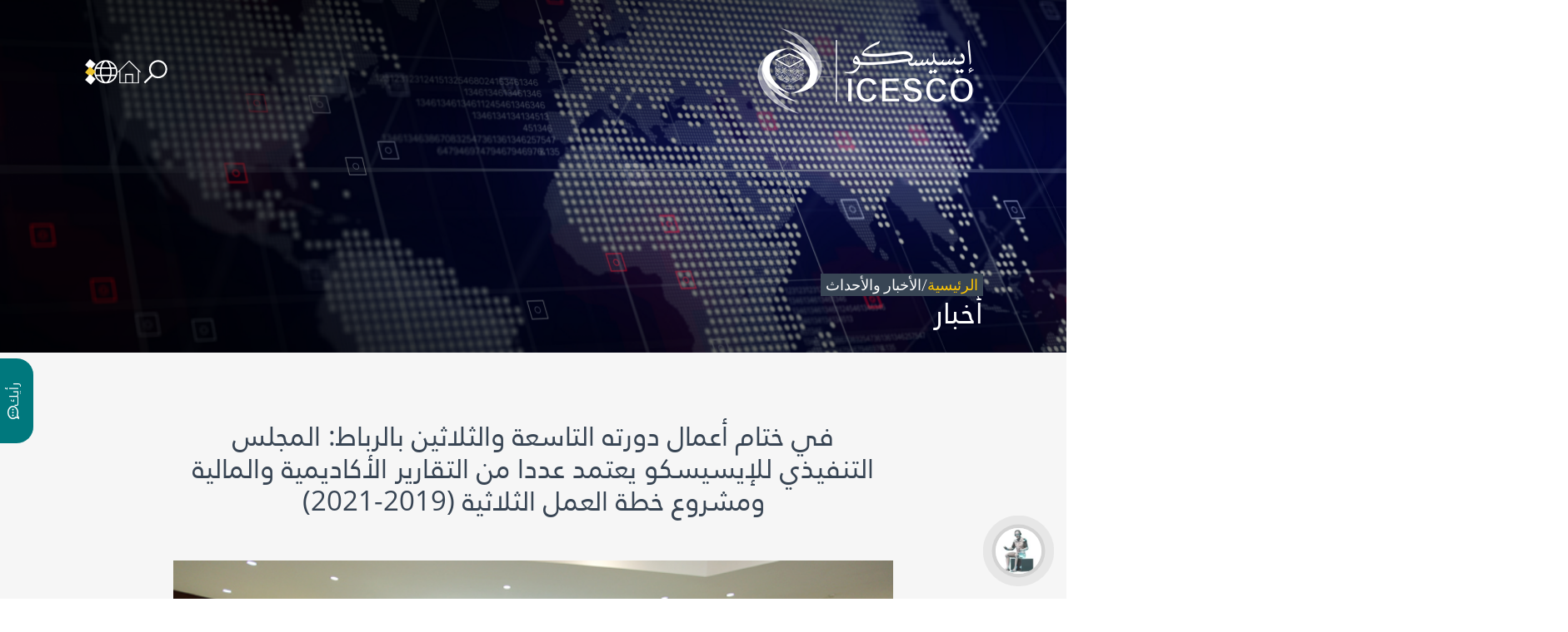

--- FILE ---
content_type: text/html; charset=UTF-8
request_url: https://icesco.org/ar/2018/10/09/%D9%81%D9%8A-%D8%AE%D8%AA%D8%A7%D9%85-%D8%A3%D8%B9%D9%85%D8%A7%D9%84-%D8%AF%D9%88%D8%B1%D8%AA%D9%87-%D8%A7%D9%84%D8%AA%D8%A7%D8%B3%D8%B9%D8%A9-%D9%88%D8%A7%D9%84%D8%AB%D9%84%D8%A7%D8%AB%D9%8A%D9%86/
body_size: 33411
content:
<!doctype html>
<html dir="rtl" lang="ar">

<head><meta charset="UTF-8"><script>if(navigator.userAgent.match(/MSIE|Internet Explorer/i)||navigator.userAgent.match(/Trident\/7\..*?rv:11/i)){var href=document.location.href;if(!href.match(/[?&]nowprocket/)){if(href.indexOf("?")==-1){if(href.indexOf("#")==-1){document.location.href=href+"?nowprocket=1"}else{document.location.href=href.replace("#","?nowprocket=1#")}}else{if(href.indexOf("#")==-1){document.location.href=href+"&nowprocket=1"}else{document.location.href=href.replace("#","&nowprocket=1#")}}}}</script><script>(()=>{class RocketLazyLoadScripts{constructor(){this.v="1.2.5.1",this.triggerEvents=["keydown","mousedown","mousemove","touchmove","touchstart","touchend","wheel"],this.userEventHandler=this.t.bind(this),this.touchStartHandler=this.i.bind(this),this.touchMoveHandler=this.o.bind(this),this.touchEndHandler=this.h.bind(this),this.clickHandler=this.u.bind(this),this.interceptedClicks=[],this.interceptedClickListeners=[],this.l(this),window.addEventListener("pageshow",(t=>{this.persisted=t.persisted,this.everythingLoaded&&this.m()})),document.addEventListener("DOMContentLoaded",(()=>{this.p()})),this.delayedScripts={normal:[],async:[],defer:[]},this.trash=[],this.allJQueries=[]}k(t){document.hidden?t.t():(this.triggerEvents.forEach((e=>window.addEventListener(e,t.userEventHandler,{passive:!0}))),window.addEventListener("touchstart",t.touchStartHandler,{passive:!0}),window.addEventListener("mousedown",t.touchStartHandler),document.addEventListener("visibilitychange",t.userEventHandler))}_(){this.triggerEvents.forEach((t=>window.removeEventListener(t,this.userEventHandler,{passive:!0}))),document.removeEventListener("visibilitychange",this.userEventHandler)}i(t){"HTML"!==t.target.tagName&&(window.addEventListener("touchend",this.touchEndHandler),window.addEventListener("mouseup",this.touchEndHandler),window.addEventListener("touchmove",this.touchMoveHandler,{passive:!0}),window.addEventListener("mousemove",this.touchMoveHandler),t.target.addEventListener("click",this.clickHandler),this.L(t.target,!0),this.M(t.target,"onclick","rocket-onclick"),this.C())}o(t){window.removeEventListener("touchend",this.touchEndHandler),window.removeEventListener("mouseup",this.touchEndHandler),window.removeEventListener("touchmove",this.touchMoveHandler,{passive:!0}),window.removeEventListener("mousemove",this.touchMoveHandler),t.target.removeEventListener("click",this.clickHandler),this.L(t.target,!1),this.M(t.target,"rocket-onclick","onclick"),this.O()}h(){window.removeEventListener("touchend",this.touchEndHandler),window.removeEventListener("mouseup",this.touchEndHandler),window.removeEventListener("touchmove",this.touchMoveHandler,{passive:!0}),window.removeEventListener("mousemove",this.touchMoveHandler)}u(t){t.target.removeEventListener("click",this.clickHandler),this.L(t.target,!1),this.M(t.target,"rocket-onclick","onclick"),this.interceptedClicks.push(t),t.preventDefault(),t.stopPropagation(),t.stopImmediatePropagation(),this.O()}D(){window.removeEventListener("touchstart",this.touchStartHandler,{passive:!0}),window.removeEventListener("mousedown",this.touchStartHandler),this.interceptedClicks.forEach((t=>{t.target.dispatchEvent(new MouseEvent("click",{view:t.view,bubbles:!0,cancelable:!0}))}))}l(t){EventTarget.prototype.addEventListenerBase=EventTarget.prototype.addEventListener,EventTarget.prototype.addEventListener=function(e,i,o){"click"!==e||t.windowLoaded||i===t.clickHandler||t.interceptedClickListeners.push({target:this,func:i,options:o}),(this||window).addEventListenerBase(e,i,o)}}L(t,e){this.interceptedClickListeners.forEach((i=>{i.target===t&&(e?t.removeEventListener("click",i.func,i.options):t.addEventListener("click",i.func,i.options))})),t.parentNode!==document.documentElement&&this.L(t.parentNode,e)}S(){return new Promise((t=>{this.T?this.O=t:t()}))}C(){this.T=!0}O(){this.T=!1}M(t,e,i){t.hasAttribute&&t.hasAttribute(e)&&(event.target.setAttribute(i,event.target.getAttribute(e)),event.target.removeAttribute(e))}t(){this._(this),"loading"===document.readyState?document.addEventListener("DOMContentLoaded",this.R.bind(this)):this.R()}p(){let t=[];document.querySelectorAll("script[type=rocketlazyloadscript][data-rocket-src]").forEach((e=>{let i=e.getAttribute("data-rocket-src");if(i&&0!==i.indexOf("data:")){0===i.indexOf("//")&&(i=location.protocol+i);try{const o=new URL(i).origin;o!==location.origin&&t.push({src:o,crossOrigin:e.crossOrigin||"module"===e.getAttribute("data-rocket-type")})}catch(t){}}})),t=[...new Map(t.map((t=>[JSON.stringify(t),t]))).values()],this.j(t,"preconnect")}async R(){this.lastBreath=Date.now(),this.P(this),this.F(this),this.q(),this.A(),this.I(),await this.U(this.delayedScripts.normal),await this.U(this.delayedScripts.defer),await this.U(this.delayedScripts.async);try{await this.W(),await this.H(this),await this.J()}catch(t){console.error(t)}window.dispatchEvent(new Event("rocket-allScriptsLoaded")),this.everythingLoaded=!0,this.S().then((()=>{this.D()})),this.N()}A(){document.querySelectorAll("script[type=rocketlazyloadscript]").forEach((t=>{t.hasAttribute("data-rocket-src")?t.hasAttribute("async")&&!1!==t.async?this.delayedScripts.async.push(t):t.hasAttribute("defer")&&!1!==t.defer||"module"===t.getAttribute("data-rocket-type")?this.delayedScripts.defer.push(t):this.delayedScripts.normal.push(t):this.delayedScripts.normal.push(t)}))}async B(t){if(await this.G(),!0!==t.noModule||!("noModule"in HTMLScriptElement.prototype))return new Promise((e=>{let i;function o(){(i||t).setAttribute("data-rocket-status","executed"),e()}try{if(navigator.userAgent.indexOf("Firefox/")>0||""===navigator.vendor)i=document.createElement("script"),[...t.attributes].forEach((t=>{let e=t.nodeName;"type"!==e&&("data-rocket-type"===e&&(e="type"),"data-rocket-src"===e&&(e="src"),i.setAttribute(e,t.nodeValue))})),t.text&&(i.text=t.text),i.hasAttribute("src")?(i.addEventListener("load",o),i.addEventListener("error",(function(){i.setAttribute("data-rocket-status","failed"),e()})),setTimeout((()=>{i.isConnected||e()}),1)):(i.text=t.text,o()),t.parentNode.replaceChild(i,t);else{const i=t.getAttribute("data-rocket-type"),n=t.getAttribute("data-rocket-src");i?(t.type=i,t.removeAttribute("data-rocket-type")):t.removeAttribute("type"),t.addEventListener("load",o),t.addEventListener("error",(function(){t.setAttribute("data-rocket-status","failed"),e()})),n?(t.removeAttribute("data-rocket-src"),t.src=n):t.src="data:text/javascript;base64,"+window.btoa(unescape(encodeURIComponent(t.text)))}}catch(i){t.setAttribute("data-rocket-status","failed"),e()}}));t.setAttribute("data-rocket-status","skipped")}async U(t){const e=t.shift();return e&&e.isConnected?(await this.B(e),this.U(t)):Promise.resolve()}I(){this.j([...this.delayedScripts.normal,...this.delayedScripts.defer,...this.delayedScripts.async],"preload")}j(t,e){var i=document.createDocumentFragment();t.forEach((t=>{const o=t.getAttribute&&t.getAttribute("data-rocket-src")||t.src;if(o){const n=document.createElement("link");n.href=o,n.rel=e,"preconnect"!==e&&(n.as="script"),t.getAttribute&&"module"===t.getAttribute("data-rocket-type")&&(n.crossOrigin=!0),t.crossOrigin&&(n.crossOrigin=t.crossOrigin),t.integrity&&(n.integrity=t.integrity),i.appendChild(n),this.trash.push(n)}})),document.head.appendChild(i)}P(t){let e={};function i(i,o){return e[o].eventsToRewrite.indexOf(i)>=0&&!t.everythingLoaded?"rocket-"+i:i}function o(t,o){!function(t){e[t]||(e[t]={originalFunctions:{add:t.addEventListener,remove:t.removeEventListener},eventsToRewrite:[]},t.addEventListener=function(){arguments[0]=i(arguments[0],t),e[t].originalFunctions.add.apply(t,arguments)},t.removeEventListener=function(){arguments[0]=i(arguments[0],t),e[t].originalFunctions.remove.apply(t,arguments)})}(t),e[t].eventsToRewrite.push(o)}function n(e,i){let o=e[i];e[i]=null,Object.defineProperty(e,i,{get:()=>o||function(){},set(n){t.everythingLoaded?o=n:e["rocket"+i]=o=n}})}o(document,"DOMContentLoaded"),o(window,"DOMContentLoaded"),o(window,"load"),o(window,"pageshow"),o(document,"readystatechange"),n(document,"onreadystatechange"),n(window,"onload"),n(window,"onpageshow")}F(t){let e;function i(e){return t.everythingLoaded?e:e.split(" ").map((t=>"load"===t||0===t.indexOf("load.")?"rocket-jquery-load":t)).join(" ")}function o(o){if(o&&o.fn&&!t.allJQueries.includes(o)){o.fn.ready=o.fn.init.prototype.ready=function(e){return t.domReadyFired?e.bind(document)(o):document.addEventListener("rocket-DOMContentLoaded",(()=>e.bind(document)(o))),o([])};const e=o.fn.on;o.fn.on=o.fn.init.prototype.on=function(){return this[0]===window&&("string"==typeof arguments[0]||arguments[0]instanceof String?arguments[0]=i(arguments[0]):"object"==typeof arguments[0]&&Object.keys(arguments[0]).forEach((t=>{const e=arguments[0][t];delete arguments[0][t],arguments[0][i(t)]=e}))),e.apply(this,arguments),this},t.allJQueries.push(o)}e=o}o(window.jQuery),Object.defineProperty(window,"jQuery",{get:()=>e,set(t){o(t)}})}async H(t){const e=document.querySelector("script[data-webpack]");e&&(await async function(){return new Promise((t=>{e.addEventListener("load",t),e.addEventListener("error",t)}))}(),await t.K(),await t.H(t))}async W(){this.domReadyFired=!0,await this.G(),document.dispatchEvent(new Event("rocket-readystatechange")),await this.G(),document.rocketonreadystatechange&&document.rocketonreadystatechange(),await this.G(),document.dispatchEvent(new Event("rocket-DOMContentLoaded")),await this.G(),window.dispatchEvent(new Event("rocket-DOMContentLoaded"))}async J(){await this.G(),document.dispatchEvent(new Event("rocket-readystatechange")),await this.G(),document.rocketonreadystatechange&&document.rocketonreadystatechange(),await this.G(),window.dispatchEvent(new Event("rocket-load")),await this.G(),window.rocketonload&&window.rocketonload(),await this.G(),this.allJQueries.forEach((t=>t(window).trigger("rocket-jquery-load"))),await this.G();const t=new Event("rocket-pageshow");t.persisted=this.persisted,window.dispatchEvent(t),await this.G(),window.rocketonpageshow&&window.rocketonpageshow({persisted:this.persisted}),this.windowLoaded=!0}m(){document.onreadystatechange&&document.onreadystatechange(),window.onload&&window.onload(),window.onpageshow&&window.onpageshow({persisted:this.persisted})}q(){const t=new Map;document.write=document.writeln=function(e){const i=document.currentScript;i||console.error("WPRocket unable to document.write this: "+e);const o=document.createRange(),n=i.parentElement;let s=t.get(i);void 0===s&&(s=i.nextSibling,t.set(i,s));const c=document.createDocumentFragment();o.setStart(c,0),c.appendChild(o.createContextualFragment(e)),n.insertBefore(c,s)}}async G(){Date.now()-this.lastBreath>45&&(await this.K(),this.lastBreath=Date.now())}async K(){return document.hidden?new Promise((t=>setTimeout(t))):new Promise((t=>requestAnimationFrame(t)))}N(){this.trash.forEach((t=>t.remove()))}static run(){const t=new RocketLazyLoadScripts;t.k(t)}}RocketLazyLoadScripts.run()})();</script>
	<!-- Google Tag Manager -->
	<script type="rocketlazyloadscript">
		(function(w, d, s, l, i) {
			w[l] = w[l] || [];
			w[l].push({
				'gtm.start': new Date().getTime(),
				event: 'gtm.js'
			});
			var f = d.getElementsByTagName(s)[0],
				j = d.createElement(s),
				dl = l != 'dataLayer' ? '&l=' + l : '';
			j.async = true;
			j.src =
				'https://www.googletagmanager.com/gtm.js?id=' + i + dl;
			f.parentNode.insertBefore(j, f);
		})(window, document, 'script', 'dataLayer', 'GTM-NRTSVZZ');
	</script>
	<!-- End Google Tag Manager -->
	
	<meta name="viewport" content="width=device-width, initial-scale=1">
	<link rel="profile" href="https://gmpg.org/xfn/11">
	<link data-minify="1" rel="stylesheet" href="https://icesco.org/wp-content/cache/min/1/wp-content/themes/icesco/assets/css/map.css?ver=1769157368">
	<meta name='robots' content='index, follow, max-image-preview:large, max-snippet:-1, max-video-preview:-1' />
<link rel="alternate" hreflang="ar" href="https://icesco.org/ar/2018/10/09/%d9%81%d9%8a-%d8%ae%d8%aa%d8%a7%d9%85-%d8%a3%d8%b9%d9%85%d8%a7%d9%84-%d8%af%d9%88%d8%b1%d8%aa%d9%87-%d8%a7%d9%84%d8%aa%d8%a7%d8%b3%d8%b9%d8%a9-%d9%88%d8%a7%d9%84%d8%ab%d9%84%d8%a7%d8%ab%d9%8a%d9%86/" />

	<!-- This site is optimized with the Yoast SEO plugin v26.4 - https://yoast.com/wordpress/plugins/seo/ -->
	<title>في ختام أعمال دورته التاسعة والثلاثين بالرباط: المجلس التنفيذي للإيسيسكو يعتمد عددا من التقارير الأكاديمية والمالية ومشروع خطة العمل الثلاثية (2019-2021) - ICESCO</title>
	<meta name="description" content="اعتمد المجلس التنفيذي للمنظمة الإسلامية للتربية والعلوم والثقافة – إيسيسكو- في ختام أعمال دورته التاسعة والثلاثين، زوال اليوم ، في مقر الإيسيسكو بمدينة" />
	<link rel="canonical" href="https://icesco.org/ar/2018/10/09/%d9%81%d9%8a-%d8%ae%d8%aa%d8%a7%d9%85-%d8%a3%d8%b9%d9%85%d8%a7%d9%84-%d8%af%d9%88%d8%b1%d8%aa%d9%87-%d8%a7%d9%84%d8%aa%d8%a7%d8%b3%d8%b9%d8%a9-%d9%88%d8%a7%d9%84%d8%ab%d9%84%d8%a7%d8%ab%d9%8a%d9%86/" />
	<meta property="og:locale" content="ar_AR" />
	<meta property="og:type" content="article" />
	<meta property="og:title" content="في ختام أعمال دورته التاسعة والثلاثين بالرباط: المجلس التنفيذي للإيسيسكو يعتمد عددا من التقارير الأكاديمية والمالية ومشروع خطة العمل الثلاثية (2019-2021) - ICESCO" />
	<meta property="og:description" content="اعتمد المجلس التنفيذي للمنظمة الإسلامية للتربية والعلوم والثقافة – إيسيسكو- في ختام أعمال دورته التاسعة والثلاثين، زوال اليوم ، في مقر الإيسيسكو بمدينة" />
	<meta property="og:url" content="https://icesco.org/ar/2018/10/09/%d9%81%d9%8a-%d8%ae%d8%aa%d8%a7%d9%85-%d8%a3%d8%b9%d9%85%d8%a7%d9%84-%d8%af%d9%88%d8%b1%d8%aa%d9%87-%d8%a7%d9%84%d8%aa%d8%a7%d8%b3%d8%b9%d8%a9-%d9%88%d8%a7%d9%84%d8%ab%d9%84%d8%a7%d8%ab%d9%8a%d9%86/" />
	<meta property="og:site_name" content="ICESCO" />
	<meta property="article:publisher" content="https://www.facebook.com/ICESCO.Fr/" />
	<meta property="article:published_time" content="2018-10-09T07:22:55+00:00" />
	<meta property="og:image" content="https://icesco.org/wp-content/uploads/2023/02/Executive-Council-39-1.jpg" />
	<meta property="og:image:width" content="700" />
	<meta property="og:image:height" content="350" />
	<meta property="og:image:type" content="image/jpeg" />
	<meta name="author" content="Youssef STELATE" />
	<meta name="twitter:card" content="summary_large_image" />
	<meta name="twitter:creator" content="@ICESCO_En" />
	<meta name="twitter:site" content="@ICESCO_En" />
	<meta name="twitter:label1" content="كُتب بواسطة" />
	<meta name="twitter:data1" content="Youssef STELATE" />
	<script type="application/ld+json" class="yoast-schema-graph">{"@context":"https://schema.org","@graph":[{"@type":"Article","@id":"https://icesco.org/ar/2018/10/09/%d9%81%d9%8a-%d8%ae%d8%aa%d8%a7%d9%85-%d8%a3%d8%b9%d9%85%d8%a7%d9%84-%d8%af%d9%88%d8%b1%d8%aa%d9%87-%d8%a7%d9%84%d8%aa%d8%a7%d8%b3%d8%b9%d8%a9-%d9%88%d8%a7%d9%84%d8%ab%d9%84%d8%a7%d8%ab%d9%8a%d9%86/#article","isPartOf":{"@id":"https://icesco.org/ar/2018/10/09/%d9%81%d9%8a-%d8%ae%d8%aa%d8%a7%d9%85-%d8%a3%d8%b9%d9%85%d8%a7%d9%84-%d8%af%d9%88%d8%b1%d8%aa%d9%87-%d8%a7%d9%84%d8%aa%d8%a7%d8%b3%d8%b9%d8%a9-%d9%88%d8%a7%d9%84%d8%ab%d9%84%d8%a7%d8%ab%d9%8a%d9%86/"},"author":{"name":"Youssef STELATE","@id":"https://icesco.org/ar/#/schema/person/96ec190c1dd777ee3cfe79da1986e8fe"},"headline":"في ختام أعمال دورته التاسعة والثلاثين بالرباط: المجلس التنفيذي للإيسيسكو يعتمد عددا من التقارير الأكاديمية والمالية ومشروع خطة العمل الثلاثية (2019-2021)","datePublished":"2018-10-09T07:22:55+00:00","mainEntityOfPage":{"@id":"https://icesco.org/ar/2018/10/09/%d9%81%d9%8a-%d8%ae%d8%aa%d8%a7%d9%85-%d8%a3%d8%b9%d9%85%d8%a7%d9%84-%d8%af%d9%88%d8%b1%d8%aa%d9%87-%d8%a7%d9%84%d8%aa%d8%a7%d8%b3%d8%b9%d8%a9-%d9%88%d8%a7%d9%84%d8%ab%d9%84%d8%a7%d8%ab%d9%8a%d9%86/"},"wordCount":5,"publisher":{"@id":"https://icesco.org/ar/#organization"},"image":{"@id":"https://icesco.org/ar/2018/10/09/%d9%81%d9%8a-%d8%ae%d8%aa%d8%a7%d9%85-%d8%a3%d8%b9%d9%85%d8%a7%d9%84-%d8%af%d9%88%d8%b1%d8%aa%d9%87-%d8%a7%d9%84%d8%aa%d8%a7%d8%b3%d8%b9%d8%a9-%d9%88%d8%a7%d9%84%d8%ab%d9%84%d8%a7%d8%ab%d9%8a%d9%86/#primaryimage"},"thumbnailUrl":"https://icesco.org/wp-content/uploads/2023/02/Executive-Council-39-1.jpg","articleSection":["المجلس التنفيذي 39","المستجدات"],"inLanguage":"ar"},{"@type":"WebPage","@id":"https://icesco.org/ar/2018/10/09/%d9%81%d9%8a-%d8%ae%d8%aa%d8%a7%d9%85-%d8%a3%d8%b9%d9%85%d8%a7%d9%84-%d8%af%d9%88%d8%b1%d8%aa%d9%87-%d8%a7%d9%84%d8%aa%d8%a7%d8%b3%d8%b9%d8%a9-%d9%88%d8%a7%d9%84%d8%ab%d9%84%d8%a7%d8%ab%d9%8a%d9%86/","url":"https://icesco.org/ar/2018/10/09/%d9%81%d9%8a-%d8%ae%d8%aa%d8%a7%d9%85-%d8%a3%d8%b9%d9%85%d8%a7%d9%84-%d8%af%d9%88%d8%b1%d8%aa%d9%87-%d8%a7%d9%84%d8%aa%d8%a7%d8%b3%d8%b9%d8%a9-%d9%88%d8%a7%d9%84%d8%ab%d9%84%d8%a7%d8%ab%d9%8a%d9%86/","name":"في ختام أعمال دورته التاسعة والثلاثين بالرباط: المجلس التنفيذي للإيسيسكو يعتمد عددا من التقارير الأكاديمية والمالية ومشروع خطة العمل الثلاثية (2019-2021) - ICESCO","isPartOf":{"@id":"https://icesco.org/ar/#website"},"primaryImageOfPage":{"@id":"https://icesco.org/ar/2018/10/09/%d9%81%d9%8a-%d8%ae%d8%aa%d8%a7%d9%85-%d8%a3%d8%b9%d9%85%d8%a7%d9%84-%d8%af%d9%88%d8%b1%d8%aa%d9%87-%d8%a7%d9%84%d8%aa%d8%a7%d8%b3%d8%b9%d8%a9-%d9%88%d8%a7%d9%84%d8%ab%d9%84%d8%a7%d8%ab%d9%8a%d9%86/#primaryimage"},"image":{"@id":"https://icesco.org/ar/2018/10/09/%d9%81%d9%8a-%d8%ae%d8%aa%d8%a7%d9%85-%d8%a3%d8%b9%d9%85%d8%a7%d9%84-%d8%af%d9%88%d8%b1%d8%aa%d9%87-%d8%a7%d9%84%d8%aa%d8%a7%d8%b3%d8%b9%d8%a9-%d9%88%d8%a7%d9%84%d8%ab%d9%84%d8%a7%d8%ab%d9%8a%d9%86/#primaryimage"},"thumbnailUrl":"https://icesco.org/wp-content/uploads/2023/02/Executive-Council-39-1.jpg","datePublished":"2018-10-09T07:22:55+00:00","description":"اعتمد المجلس التنفيذي للمنظمة الإسلامية للتربية والعلوم والثقافة – إيسيسكو- في ختام أعمال دورته التاسعة والثلاثين، زوال اليوم ، في مقر الإيسيسكو بمدينة","breadcrumb":{"@id":"https://icesco.org/ar/2018/10/09/%d9%81%d9%8a-%d8%ae%d8%aa%d8%a7%d9%85-%d8%a3%d8%b9%d9%85%d8%a7%d9%84-%d8%af%d9%88%d8%b1%d8%aa%d9%87-%d8%a7%d9%84%d8%aa%d8%a7%d8%b3%d8%b9%d8%a9-%d9%88%d8%a7%d9%84%d8%ab%d9%84%d8%a7%d8%ab%d9%8a%d9%86/#breadcrumb"},"inLanguage":"ar","potentialAction":[{"@type":"ReadAction","target":["https://icesco.org/ar/2018/10/09/%d9%81%d9%8a-%d8%ae%d8%aa%d8%a7%d9%85-%d8%a3%d8%b9%d9%85%d8%a7%d9%84-%d8%af%d9%88%d8%b1%d8%aa%d9%87-%d8%a7%d9%84%d8%aa%d8%a7%d8%b3%d8%b9%d8%a9-%d9%88%d8%a7%d9%84%d8%ab%d9%84%d8%a7%d8%ab%d9%8a%d9%86/"]}]},{"@type":"ImageObject","inLanguage":"ar","@id":"https://icesco.org/ar/2018/10/09/%d9%81%d9%8a-%d8%ae%d8%aa%d8%a7%d9%85-%d8%a3%d8%b9%d9%85%d8%a7%d9%84-%d8%af%d9%88%d8%b1%d8%aa%d9%87-%d8%a7%d9%84%d8%aa%d8%a7%d8%b3%d8%b9%d8%a9-%d9%88%d8%a7%d9%84%d8%ab%d9%84%d8%a7%d8%ab%d9%8a%d9%86/#primaryimage","url":"https://icesco.org/wp-content/uploads/2023/02/Executive-Council-39-1.jpg","contentUrl":"https://icesco.org/wp-content/uploads/2023/02/Executive-Council-39-1.jpg","width":700,"height":350},{"@type":"BreadcrumbList","@id":"https://icesco.org/ar/2018/10/09/%d9%81%d9%8a-%d8%ae%d8%aa%d8%a7%d9%85-%d8%a3%d8%b9%d9%85%d8%a7%d9%84-%d8%af%d9%88%d8%b1%d8%aa%d9%87-%d8%a7%d9%84%d8%aa%d8%a7%d8%b3%d8%b9%d8%a9-%d9%88%d8%a7%d9%84%d8%ab%d9%84%d8%a7%d8%ab%d9%8a%d9%86/#breadcrumb","itemListElement":[{"@type":"ListItem","position":1,"name":"إستقبال","item":"https://icesco.org/ar/"},{"@type":"ListItem","position":2,"name":"في ختام أعمال دورته التاسعة والثلاثين بالرباط: المجلس التنفيذي للإيسيسكو يعتمد عددا من التقارير الأكاديمية والمالية ومشروع خطة العمل الثلاثية (2019-2021)"}]},{"@type":"WebSite","@id":"https://icesco.org/ar/#website","url":"https://icesco.org/ar/","name":"ICESCO","description":"The Islamic World Educational, Scientific and Cultural Organization","publisher":{"@id":"https://icesco.org/ar/#organization"},"alternateName":"The Islamic World Educational, Scientific and Cultural Organization","potentialAction":[{"@type":"SearchAction","target":{"@type":"EntryPoint","urlTemplate":"https://icesco.org/ar/?s={search_term_string}"},"query-input":{"@type":"PropertyValueSpecification","valueRequired":true,"valueName":"search_term_string"}}],"inLanguage":"ar"},{"@type":"Organization","@id":"https://icesco.org/ar/#organization","name":"ICESCO","alternateName":"The Islamic World Educational, Scientific and Cultural Organization","url":"https://icesco.org/ar/","logo":{"@type":"ImageObject","inLanguage":"ar","@id":"https://icesco.org/ar/#/schema/logo/image/","url":"https://icesco.org/wp-content/uploads/2023/06/logo.jpg","contentUrl":"https://icesco.org/wp-content/uploads/2023/06/logo.jpg","width":696,"height":696,"caption":"ICESCO"},"image":{"@id":"https://icesco.org/ar/#/schema/logo/image/"},"sameAs":["https://www.facebook.com/ICESCO.Fr/","https://x.com/ICESCO_En","https://www.linkedin.com/company/icesco/","https://www.youtube.com/channel/UCjpRttfHW9hgjnYtuOFh2PQ"]},{"@type":"Person","@id":"https://icesco.org/ar/#/schema/person/96ec190c1dd777ee3cfe79da1986e8fe","name":"Youssef STELATE","image":{"@type":"ImageObject","inLanguage":"ar","@id":"https://icesco.org/ar/#/schema/person/image/","url":"https://secure.gravatar.com/avatar/886843e2fa371ef90bf2d42d759daa20fbbc7f5e12845ce2cc76f99cdb4f4050?s=96&d=mm&r=g","contentUrl":"https://secure.gravatar.com/avatar/886843e2fa371ef90bf2d42d759daa20fbbc7f5e12845ce2cc76f99cdb4f4050?s=96&d=mm&r=g","caption":"Youssef STELATE"}}]}</script>
	<!-- / Yoast SEO plugin. -->


<link rel='dns-prefetch' href='//kit.fontawesome.com' />
<style id='wp-img-auto-sizes-contain-inline-css'>
img:is([sizes=auto i],[sizes^="auto," i]){contain-intrinsic-size:3000px 1500px}
/*# sourceURL=wp-img-auto-sizes-contain-inline-css */
</style>
<link rel='stylesheet' id='wp-block-library-rtl-css' href='https://icesco.org/wp-includes/css/dist/block-library/style-rtl.min.css?ver=8f7f55' media='all' />
<style id='wp-block-image-inline-css'>
.wp-block-image>a,.wp-block-image>figure>a{display:inline-block}.wp-block-image img{box-sizing:border-box;height:auto;max-width:100%;vertical-align:bottom}@media not (prefers-reduced-motion){.wp-block-image img.hide{visibility:hidden}.wp-block-image img.show{animation:show-content-image .4s}}.wp-block-image[style*=border-radius] img,.wp-block-image[style*=border-radius]>a{border-radius:inherit}.wp-block-image.has-custom-border img{box-sizing:border-box}.wp-block-image.aligncenter{text-align:center}.wp-block-image.alignfull>a,.wp-block-image.alignwide>a{width:100%}.wp-block-image.alignfull img,.wp-block-image.alignwide img{height:auto;width:100%}.wp-block-image .aligncenter,.wp-block-image .alignleft,.wp-block-image .alignright,.wp-block-image.aligncenter,.wp-block-image.alignleft,.wp-block-image.alignright{display:table}.wp-block-image .aligncenter>figcaption,.wp-block-image .alignleft>figcaption,.wp-block-image .alignright>figcaption,.wp-block-image.aligncenter>figcaption,.wp-block-image.alignleft>figcaption,.wp-block-image.alignright>figcaption{caption-side:bottom;display:table-caption}.wp-block-image .alignleft{float:left;margin:.5em 1em .5em 0}.wp-block-image .alignright{float:right;margin:.5em 0 .5em 1em}.wp-block-image .aligncenter{margin-left:auto;margin-right:auto}.wp-block-image :where(figcaption){margin-bottom:1em;margin-top:.5em}.wp-block-image.is-style-circle-mask img{border-radius:9999px}@supports ((-webkit-mask-image:none) or (mask-image:none)) or (-webkit-mask-image:none){.wp-block-image.is-style-circle-mask img{border-radius:0;-webkit-mask-image:url('data:image/svg+xml;utf8,<svg viewBox="0 0 100 100" xmlns="http://www.w3.org/2000/svg"><circle cx="50" cy="50" r="50"/></svg>');mask-image:url('data:image/svg+xml;utf8,<svg viewBox="0 0 100 100" xmlns="http://www.w3.org/2000/svg"><circle cx="50" cy="50" r="50"/></svg>');mask-mode:alpha;-webkit-mask-position:center;mask-position:center;-webkit-mask-repeat:no-repeat;mask-repeat:no-repeat;-webkit-mask-size:contain;mask-size:contain}}:root :where(.wp-block-image.is-style-rounded img,.wp-block-image .is-style-rounded img){border-radius:9999px}.wp-block-image figure{margin:0}.wp-lightbox-container{display:flex;flex-direction:column;position:relative}.wp-lightbox-container img{cursor:zoom-in}.wp-lightbox-container img:hover+button{opacity:1}.wp-lightbox-container button{align-items:center;backdrop-filter:blur(16px) saturate(180%);background-color:#5a5a5a40;border:none;border-radius:4px;cursor:zoom-in;display:flex;height:20px;justify-content:center;left:16px;opacity:0;padding:0;position:absolute;text-align:center;top:16px;width:20px;z-index:100}@media not (prefers-reduced-motion){.wp-lightbox-container button{transition:opacity .2s ease}}.wp-lightbox-container button:focus-visible{outline:3px auto #5a5a5a40;outline:3px auto -webkit-focus-ring-color;outline-offset:3px}.wp-lightbox-container button:hover{cursor:pointer;opacity:1}.wp-lightbox-container button:focus{opacity:1}.wp-lightbox-container button:focus,.wp-lightbox-container button:hover,.wp-lightbox-container button:not(:hover):not(:active):not(.has-background){background-color:#5a5a5a40;border:none}.wp-lightbox-overlay{box-sizing:border-box;cursor:zoom-out;height:100vh;overflow:hidden;position:fixed;right:0;top:0;visibility:hidden;width:100%;z-index:100000}.wp-lightbox-overlay .close-button{align-items:center;cursor:pointer;display:flex;justify-content:center;left:calc(env(safe-area-inset-left) + 16px);min-height:40px;min-width:40px;padding:0;position:absolute;top:calc(env(safe-area-inset-top) + 16px);z-index:5000000}.wp-lightbox-overlay .close-button:focus,.wp-lightbox-overlay .close-button:hover,.wp-lightbox-overlay .close-button:not(:hover):not(:active):not(.has-background){background:none;border:none}.wp-lightbox-overlay .lightbox-image-container{height:var(--wp--lightbox-container-height);overflow:hidden;position:absolute;right:50%;top:50%;transform:translate(50%,-50%);transform-origin:top right;width:var(--wp--lightbox-container-width);z-index:9999999999}.wp-lightbox-overlay .wp-block-image{align-items:center;box-sizing:border-box;display:flex;height:100%;justify-content:center;margin:0;position:relative;transform-origin:100% 0;width:100%;z-index:3000000}.wp-lightbox-overlay .wp-block-image img{height:var(--wp--lightbox-image-height);min-height:var(--wp--lightbox-image-height);min-width:var(--wp--lightbox-image-width);width:var(--wp--lightbox-image-width)}.wp-lightbox-overlay .wp-block-image figcaption{display:none}.wp-lightbox-overlay button{background:none;border:none}.wp-lightbox-overlay .scrim{background-color:#fff;height:100%;opacity:.9;position:absolute;width:100%;z-index:2000000}.wp-lightbox-overlay.active{visibility:visible}@media not (prefers-reduced-motion){.wp-lightbox-overlay.active{animation:turn-on-visibility .25s both}.wp-lightbox-overlay.active img{animation:turn-on-visibility .35s both}.wp-lightbox-overlay.show-closing-animation:not(.active){animation:turn-off-visibility .35s both}.wp-lightbox-overlay.show-closing-animation:not(.active) img{animation:turn-off-visibility .25s both}.wp-lightbox-overlay.zoom.active{animation:none;opacity:1;visibility:visible}.wp-lightbox-overlay.zoom.active .lightbox-image-container{animation:lightbox-zoom-in .4s}.wp-lightbox-overlay.zoom.active .lightbox-image-container img{animation:none}.wp-lightbox-overlay.zoom.active .scrim{animation:turn-on-visibility .4s forwards}.wp-lightbox-overlay.zoom.show-closing-animation:not(.active){animation:none}.wp-lightbox-overlay.zoom.show-closing-animation:not(.active) .lightbox-image-container{animation:lightbox-zoom-out .4s}.wp-lightbox-overlay.zoom.show-closing-animation:not(.active) .lightbox-image-container img{animation:none}.wp-lightbox-overlay.zoom.show-closing-animation:not(.active) .scrim{animation:turn-off-visibility .4s forwards}}@keyframes show-content-image{0%{visibility:hidden}99%{visibility:hidden}to{visibility:visible}}@keyframes turn-on-visibility{0%{opacity:0}to{opacity:1}}@keyframes turn-off-visibility{0%{opacity:1;visibility:visible}99%{opacity:0;visibility:visible}to{opacity:0;visibility:hidden}}@keyframes lightbox-zoom-in{0%{transform:translate(calc(((-100vw + var(--wp--lightbox-scrollbar-width))/2 + var(--wp--lightbox-initial-left-position))*-1),calc(-50vh + var(--wp--lightbox-initial-top-position))) scale(var(--wp--lightbox-scale))}to{transform:translate(50%,-50%) scale(1)}}@keyframes lightbox-zoom-out{0%{transform:translate(50%,-50%) scale(1);visibility:visible}99%{visibility:visible}to{transform:translate(calc(((-100vw + var(--wp--lightbox-scrollbar-width))/2 + var(--wp--lightbox-initial-left-position))*-1),calc(-50vh + var(--wp--lightbox-initial-top-position))) scale(var(--wp--lightbox-scale));visibility:hidden}}
/*# sourceURL=https://icesco.org/wp-includes/blocks/image/style.min.css */
</style>
<style id='wp-block-paragraph-inline-css'>
.is-small-text{font-size:.875em}.is-regular-text{font-size:1em}.is-large-text{font-size:2.25em}.is-larger-text{font-size:3em}.has-drop-cap:not(:focus):first-letter{float:right;font-size:8.4em;font-style:normal;font-weight:100;line-height:.68;margin:.05em 0 0 .1em;text-transform:uppercase}body.rtl .has-drop-cap:not(:focus):first-letter{float:none;margin-right:.1em}p.has-drop-cap.has-background{overflow:hidden}:root :where(p.has-background){padding:1.25em 2.375em}:where(p.has-text-color:not(.has-link-color)) a{color:inherit}p.has-text-align-left[style*="writing-mode:vertical-lr"],p.has-text-align-right[style*="writing-mode:vertical-rl"]{rotate:180deg}
/*# sourceURL=https://icesco.org/wp-includes/blocks/paragraph/style.min.css */
</style>
<style id='global-styles-inline-css'>
:root{--wp--preset--aspect-ratio--square: 1;--wp--preset--aspect-ratio--4-3: 4/3;--wp--preset--aspect-ratio--3-4: 3/4;--wp--preset--aspect-ratio--3-2: 3/2;--wp--preset--aspect-ratio--2-3: 2/3;--wp--preset--aspect-ratio--16-9: 16/9;--wp--preset--aspect-ratio--9-16: 9/16;--wp--preset--color--black: #000000;--wp--preset--color--cyan-bluish-gray: #abb8c3;--wp--preset--color--white: #ffffff;--wp--preset--color--pale-pink: #f78da7;--wp--preset--color--vivid-red: #cf2e2e;--wp--preset--color--luminous-vivid-orange: #ff6900;--wp--preset--color--luminous-vivid-amber: #fcb900;--wp--preset--color--light-green-cyan: #7bdcb5;--wp--preset--color--vivid-green-cyan: #00d084;--wp--preset--color--pale-cyan-blue: #8ed1fc;--wp--preset--color--vivid-cyan-blue: #0693e3;--wp--preset--color--vivid-purple: #9b51e0;--wp--preset--gradient--vivid-cyan-blue-to-vivid-purple: linear-gradient(135deg,rgb(6,147,227) 0%,rgb(155,81,224) 100%);--wp--preset--gradient--light-green-cyan-to-vivid-green-cyan: linear-gradient(135deg,rgb(122,220,180) 0%,rgb(0,208,130) 100%);--wp--preset--gradient--luminous-vivid-amber-to-luminous-vivid-orange: linear-gradient(135deg,rgb(252,185,0) 0%,rgb(255,105,0) 100%);--wp--preset--gradient--luminous-vivid-orange-to-vivid-red: linear-gradient(135deg,rgb(255,105,0) 0%,rgb(207,46,46) 100%);--wp--preset--gradient--very-light-gray-to-cyan-bluish-gray: linear-gradient(135deg,rgb(238,238,238) 0%,rgb(169,184,195) 100%);--wp--preset--gradient--cool-to-warm-spectrum: linear-gradient(135deg,rgb(74,234,220) 0%,rgb(151,120,209) 20%,rgb(207,42,186) 40%,rgb(238,44,130) 60%,rgb(251,105,98) 80%,rgb(254,248,76) 100%);--wp--preset--gradient--blush-light-purple: linear-gradient(135deg,rgb(255,206,236) 0%,rgb(152,150,240) 100%);--wp--preset--gradient--blush-bordeaux: linear-gradient(135deg,rgb(254,205,165) 0%,rgb(254,45,45) 50%,rgb(107,0,62) 100%);--wp--preset--gradient--luminous-dusk: linear-gradient(135deg,rgb(255,203,112) 0%,rgb(199,81,192) 50%,rgb(65,88,208) 100%);--wp--preset--gradient--pale-ocean: linear-gradient(135deg,rgb(255,245,203) 0%,rgb(182,227,212) 50%,rgb(51,167,181) 100%);--wp--preset--gradient--electric-grass: linear-gradient(135deg,rgb(202,248,128) 0%,rgb(113,206,126) 100%);--wp--preset--gradient--midnight: linear-gradient(135deg,rgb(2,3,129) 0%,rgb(40,116,252) 100%);--wp--preset--font-size--small: 13px;--wp--preset--font-size--medium: 20px;--wp--preset--font-size--large: 36px;--wp--preset--font-size--x-large: 42px;--wp--preset--spacing--20: 0.44rem;--wp--preset--spacing--30: 0.67rem;--wp--preset--spacing--40: 1rem;--wp--preset--spacing--50: 1.5rem;--wp--preset--spacing--60: 2.25rem;--wp--preset--spacing--70: 3.38rem;--wp--preset--spacing--80: 5.06rem;--wp--preset--shadow--natural: 6px 6px 9px rgba(0, 0, 0, 0.2);--wp--preset--shadow--deep: 12px 12px 50px rgba(0, 0, 0, 0.4);--wp--preset--shadow--sharp: 6px 6px 0px rgba(0, 0, 0, 0.2);--wp--preset--shadow--outlined: 6px 6px 0px -3px rgb(255, 255, 255), 6px 6px rgb(0, 0, 0);--wp--preset--shadow--crisp: 6px 6px 0px rgb(0, 0, 0);}:where(.is-layout-flex){gap: 0.5em;}:where(.is-layout-grid){gap: 0.5em;}body .is-layout-flex{display: flex;}.is-layout-flex{flex-wrap: wrap;align-items: center;}.is-layout-flex > :is(*, div){margin: 0;}body .is-layout-grid{display: grid;}.is-layout-grid > :is(*, div){margin: 0;}:where(.wp-block-columns.is-layout-flex){gap: 2em;}:where(.wp-block-columns.is-layout-grid){gap: 2em;}:where(.wp-block-post-template.is-layout-flex){gap: 1.25em;}:where(.wp-block-post-template.is-layout-grid){gap: 1.25em;}.has-black-color{color: var(--wp--preset--color--black) !important;}.has-cyan-bluish-gray-color{color: var(--wp--preset--color--cyan-bluish-gray) !important;}.has-white-color{color: var(--wp--preset--color--white) !important;}.has-pale-pink-color{color: var(--wp--preset--color--pale-pink) !important;}.has-vivid-red-color{color: var(--wp--preset--color--vivid-red) !important;}.has-luminous-vivid-orange-color{color: var(--wp--preset--color--luminous-vivid-orange) !important;}.has-luminous-vivid-amber-color{color: var(--wp--preset--color--luminous-vivid-amber) !important;}.has-light-green-cyan-color{color: var(--wp--preset--color--light-green-cyan) !important;}.has-vivid-green-cyan-color{color: var(--wp--preset--color--vivid-green-cyan) !important;}.has-pale-cyan-blue-color{color: var(--wp--preset--color--pale-cyan-blue) !important;}.has-vivid-cyan-blue-color{color: var(--wp--preset--color--vivid-cyan-blue) !important;}.has-vivid-purple-color{color: var(--wp--preset--color--vivid-purple) !important;}.has-black-background-color{background-color: var(--wp--preset--color--black) !important;}.has-cyan-bluish-gray-background-color{background-color: var(--wp--preset--color--cyan-bluish-gray) !important;}.has-white-background-color{background-color: var(--wp--preset--color--white) !important;}.has-pale-pink-background-color{background-color: var(--wp--preset--color--pale-pink) !important;}.has-vivid-red-background-color{background-color: var(--wp--preset--color--vivid-red) !important;}.has-luminous-vivid-orange-background-color{background-color: var(--wp--preset--color--luminous-vivid-orange) !important;}.has-luminous-vivid-amber-background-color{background-color: var(--wp--preset--color--luminous-vivid-amber) !important;}.has-light-green-cyan-background-color{background-color: var(--wp--preset--color--light-green-cyan) !important;}.has-vivid-green-cyan-background-color{background-color: var(--wp--preset--color--vivid-green-cyan) !important;}.has-pale-cyan-blue-background-color{background-color: var(--wp--preset--color--pale-cyan-blue) !important;}.has-vivid-cyan-blue-background-color{background-color: var(--wp--preset--color--vivid-cyan-blue) !important;}.has-vivid-purple-background-color{background-color: var(--wp--preset--color--vivid-purple) !important;}.has-black-border-color{border-color: var(--wp--preset--color--black) !important;}.has-cyan-bluish-gray-border-color{border-color: var(--wp--preset--color--cyan-bluish-gray) !important;}.has-white-border-color{border-color: var(--wp--preset--color--white) !important;}.has-pale-pink-border-color{border-color: var(--wp--preset--color--pale-pink) !important;}.has-vivid-red-border-color{border-color: var(--wp--preset--color--vivid-red) !important;}.has-luminous-vivid-orange-border-color{border-color: var(--wp--preset--color--luminous-vivid-orange) !important;}.has-luminous-vivid-amber-border-color{border-color: var(--wp--preset--color--luminous-vivid-amber) !important;}.has-light-green-cyan-border-color{border-color: var(--wp--preset--color--light-green-cyan) !important;}.has-vivid-green-cyan-border-color{border-color: var(--wp--preset--color--vivid-green-cyan) !important;}.has-pale-cyan-blue-border-color{border-color: var(--wp--preset--color--pale-cyan-blue) !important;}.has-vivid-cyan-blue-border-color{border-color: var(--wp--preset--color--vivid-cyan-blue) !important;}.has-vivid-purple-border-color{border-color: var(--wp--preset--color--vivid-purple) !important;}.has-vivid-cyan-blue-to-vivid-purple-gradient-background{background: var(--wp--preset--gradient--vivid-cyan-blue-to-vivid-purple) !important;}.has-light-green-cyan-to-vivid-green-cyan-gradient-background{background: var(--wp--preset--gradient--light-green-cyan-to-vivid-green-cyan) !important;}.has-luminous-vivid-amber-to-luminous-vivid-orange-gradient-background{background: var(--wp--preset--gradient--luminous-vivid-amber-to-luminous-vivid-orange) !important;}.has-luminous-vivid-orange-to-vivid-red-gradient-background{background: var(--wp--preset--gradient--luminous-vivid-orange-to-vivid-red) !important;}.has-very-light-gray-to-cyan-bluish-gray-gradient-background{background: var(--wp--preset--gradient--very-light-gray-to-cyan-bluish-gray) !important;}.has-cool-to-warm-spectrum-gradient-background{background: var(--wp--preset--gradient--cool-to-warm-spectrum) !important;}.has-blush-light-purple-gradient-background{background: var(--wp--preset--gradient--blush-light-purple) !important;}.has-blush-bordeaux-gradient-background{background: var(--wp--preset--gradient--blush-bordeaux) !important;}.has-luminous-dusk-gradient-background{background: var(--wp--preset--gradient--luminous-dusk) !important;}.has-pale-ocean-gradient-background{background: var(--wp--preset--gradient--pale-ocean) !important;}.has-electric-grass-gradient-background{background: var(--wp--preset--gradient--electric-grass) !important;}.has-midnight-gradient-background{background: var(--wp--preset--gradient--midnight) !important;}.has-small-font-size{font-size: var(--wp--preset--font-size--small) !important;}.has-medium-font-size{font-size: var(--wp--preset--font-size--medium) !important;}.has-large-font-size{font-size: var(--wp--preset--font-size--large) !important;}.has-x-large-font-size{font-size: var(--wp--preset--font-size--x-large) !important;}
/*# sourceURL=global-styles-inline-css */
</style>

<style id='classic-theme-styles-inline-css'>
/*! This file is auto-generated */
.wp-block-button__link{color:#fff;background-color:#32373c;border-radius:9999px;box-shadow:none;text-decoration:none;padding:calc(.667em + 2px) calc(1.333em + 2px);font-size:1.125em}.wp-block-file__button{background:#32373c;color:#fff;text-decoration:none}
/*# sourceURL=/wp-includes/css/classic-themes.min.css */
</style>
<style id='font-awesome-svg-styles-default-inline-css'>
.svg-inline--fa {
  display: inline-block;
  height: 1em;
  overflow: visible;
  vertical-align: -.125em;
}
/*# sourceURL=font-awesome-svg-styles-default-inline-css */
</style>
<link data-minify="1" rel='stylesheet' id='font-awesome-svg-styles-css' href='https://icesco.org/wp-content/cache/min/1/wp-content/uploads/font-awesome/v6.5.1/css/svg-with-js.css?ver=1769157368' media='all' />
<style id='font-awesome-svg-styles-inline-css'>
   .wp-block-font-awesome-icon svg::before,
   .wp-rich-text-font-awesome-icon svg::before {content: unset;}
/*# sourceURL=font-awesome-svg-styles-inline-css */
</style>
<link data-minify="1" rel='stylesheet' id='pgc-simply-gallery-plugin-lightbox-style-css' href='https://icesco.org/wp-content/cache/min/1/wp-content/plugins/simply-gallery-block/plugins/pgc_sgb_lightbox.min.style.css?ver=1769157368' media='all' />
<link rel='stylesheet' id='wpml-legacy-vertical-list-0-css' href='https://icesco.org/wp-content/plugins/sitepress-multilingual-cms/templates/language-switchers/legacy-list-vertical/style.min.css?ver=1' media='all' />
<link rel='stylesheet' id='owl-carousel-css-css' href='https://icesco.org/wp-content/cache/background-css/icesco.org/wp-content/themes/icesco/assets/css/owl.carousel.min.css?ver=8f7f55&wpr_t=1769305718' media='all' />
<link rel='stylesheet' id='venobox-css-css' href='https://icesco.org/wp-content/themes/icesco/assets/css/venobox.min.css?ver=8f7f55' media='all' />
<link data-minify="1" rel='stylesheet' id='aos-css-css' href='https://icesco.org/wp-content/cache/min/1/wp-content/themes/icesco/assets/css/aos.css?ver=1769157368' media='all' />
<link rel='stylesheet' id='select2-css-css-css' href='https://icesco.org/wp-content/themes/icesco/assets/css/select2.min.css?ver=8f7f55' media='all' />
<link data-minify="1" rel='stylesheet' id='daterangepicker-css-css' href='https://icesco.org/wp-content/cache/min/1/wp-content/themes/icesco/assets/css/daterangepicker.css?ver=1769157368' media='all' />
<link data-minify="1" rel='stylesheet' id='icesco-style-css' href='https://icesco.org/wp-content/cache/background-css/icesco.org/wp-content/cache/min/1/wp-content/themes/icesco/assets/css/main.css?ver=1769157369&wpr_t=1769305718' media='all' />
<link data-minify="1" rel='stylesheet' id='icesco-style-2-css' href='https://icesco.org/wp-content/cache/background-css/icesco.org/wp-content/cache/min/1/wp-content/themes/icesco/assets/css/main2.css?ver=1769157369&wpr_t=1769305718' media='all' />
<link data-minify="1" rel='stylesheet' id='icesco-style-3-css' href='https://icesco.org/wp-content/cache/background-css/icesco.org/wp-content/cache/min/1/wp-content/themes/icesco/assets/css/main3.css?ver=1769157369&wpr_t=1769305718' media='all' />
<link rel='stylesheet' id='bootstrap-style-css' href='https://icesco.org/wp-content/themes/icesco/assets/bootstrap/css/bootstrap.min.css?ver=20260125124838' media='all' />
<link data-minify="1" rel='stylesheet' id='font-rtl-style-css' href='https://icesco.org/wp-content/cache/min/1/wp-content/themes/icesco/assets/css/font-rtl.css?ver=1769157370' media='all' />
<link data-minify="1" rel='stylesheet' id='bootstrap-ar-style-css' href='https://icesco.org/wp-content/cache/min/1/wp-content/themes/icesco/assets/bootstrap/bootstrap-core-rtl.css?ver=1769157370' media='all' />
<link data-minify="1" rel='stylesheet' id='uacf7-frontend-style-css' href='https://icesco.org/wp-content/cache/min/1/wp-content/plugins/ultimate-addons-for-contact-form-7/assets/css/uacf7-frontend.css?ver=1769157369' media='all' />
<link data-minify="1" rel='stylesheet' id='uacf7-form-style-css' href='https://icesco.org/wp-content/cache/min/1/wp-content/plugins/ultimate-addons-for-contact-form-7/assets/css/form-style.css?ver=1769157369' media='all' />
<link data-minify="1" rel='stylesheet' id='uacf7-column-css' href='https://icesco.org/wp-content/cache/min/1/wp-content/plugins/ultimate-addons-for-contact-form-7/addons/column/grid/columns.css?ver=1769157369' media='all' />
<link data-minify="1" rel='stylesheet' id='uacf7-star-rating-style-css' href='https://icesco.org/wp-content/cache/min/1/wp-content/plugins/ultimate-addons-for-contact-form-7/addons/star-rating/assets/css/star-rating.css?ver=1769157369' media='all' />
<link data-minify="1" rel='stylesheet' id='uacf7-fontawesome-css' href='https://icesco.org/wp-content/cache/min/1/wp-content/plugins/ultimate-addons-for-contact-form-7/addons/star-rating/assets/css/all.css?ver=1769157369' media='all' />
<style id='rocket-lazyload-inline-css'>
.rll-youtube-player{position:relative;padding-bottom:56.23%;height:0;overflow:hidden;max-width:100%;}.rll-youtube-player:focus-within{outline: 2px solid currentColor;outline-offset: 5px;}.rll-youtube-player iframe{position:absolute;top:0;left:0;width:100%;height:100%;z-index:100;background:0 0}.rll-youtube-player img{bottom:0;display:block;left:0;margin:auto;max-width:100%;width:100%;position:absolute;right:0;top:0;border:none;height:auto;-webkit-transition:.4s all;-moz-transition:.4s all;transition:.4s all}.rll-youtube-player img:hover{-webkit-filter:brightness(75%)}.rll-youtube-player .play{height:100%;width:100%;left:0;top:0;position:absolute;background:var(--wpr-bg-23245555-3a33-4624-9dea-fa20a715c912) no-repeat center;background-color: transparent !important;cursor:pointer;border:none;}
/*# sourceURL=rocket-lazyload-inline-css */
</style>
<script id="wpml-cookie-js-extra">
var wpml_cookies = {"wp-wpml_current_language":{"value":"ar","expires":1,"path":"/"}};
var wpml_cookies = {"wp-wpml_current_language":{"value":"ar","expires":1,"path":"/"}};
//# sourceURL=wpml-cookie-js-extra
</script>
<script type="rocketlazyloadscript" data-rocket-src="https://icesco.org/wp-content/plugins/sitepress-multilingual-cms/res/js/cookies/language-cookie.js?ver=485900" id="wpml-cookie-js" defer data-wp-strategy="defer"></script>
<script type="rocketlazyloadscript" data-rocket-src="https://icesco.org/wp-includes/js/jquery/jquery.min.js?ver=3.7.1" id="jquery-core-js"></script>
<script type="rocketlazyloadscript" data-rocket-src="https://icesco.org/wp-includes/js/jquery/jquery-migrate.min.js?ver=3.4.1" id="jquery-migrate-js"></script>
<script id="3d-flip-book-client-locale-loader-js-extra">
var FB3D_CLIENT_LOCALE = {"ajaxurl":"https://icesco.org/wp-admin/admin-ajax.php","dictionary":{"Table of contents":"Table of contents","Close":"Close","Bookmarks":"Bookmarks","Thumbnails":"Thumbnails","Search":"Search","Share":"Share","Facebook":"Facebook","Twitter":"Twitter","Email":"Email","Play":"Play","Previous page":"Previous page","Next page":"Next page","Zoom in":"Zoom in","Zoom out":"Zoom out","Fit view":"Fit view","Auto play":"Auto play","Full screen":"Full screen","More":"More","Smart pan":"Smart pan","Single page":"Single page","Sounds":"Sounds","Stats":"Stats","Print":"Print","Download":"Download","Goto first page":"Goto first page","Goto last page":"Goto last page"},"images":"https://icesco.org/wp-content/plugins/interactive-3d-flipbook-powered-physics-engine/assets/images/","jsData":{"urls":[],"posts":{"ids_mis":[],"ids":[]},"pages":[],"firstPages":[],"bookCtrlProps":[],"bookTemplates":[]},"key":"3d-flip-book","pdfJS":{"pdfJsLib":"https://icesco.org/wp-content/plugins/interactive-3d-flipbook-powered-physics-engine/assets/js/pdf.min.js?ver=4.3.136","pdfJsWorker":"https://icesco.org/wp-content/plugins/interactive-3d-flipbook-powered-physics-engine/assets/js/pdf.worker.js?ver=4.3.136","stablePdfJsLib":"https://icesco.org/wp-content/plugins/interactive-3d-flipbook-powered-physics-engine/assets/js/stable/pdf.min.js?ver=2.5.207","stablePdfJsWorker":"https://icesco.org/wp-content/plugins/interactive-3d-flipbook-powered-physics-engine/assets/js/stable/pdf.worker.js?ver=2.5.207","pdfJsCMapUrl":"https://icesco.org/wp-content/plugins/interactive-3d-flipbook-powered-physics-engine/assets/cmaps/"},"cacheurl":"https://icesco.org/wp-content/uploads/3d-flip-book/cache/","pluginsurl":"https://icesco.org/wp-content/plugins/","pluginurl":"https://icesco.org/wp-content/plugins/interactive-3d-flipbook-powered-physics-engine/","thumbnailSize":{"width":"150","height":"150"},"version":"1.16.17"};
//# sourceURL=3d-flip-book-client-locale-loader-js-extra
</script>
<script type="rocketlazyloadscript" data-rocket-src="https://icesco.org/wp-content/plugins/interactive-3d-flipbook-powered-physics-engine/assets/js/client-locale-loader.js?ver=1.16.17" id="3d-flip-book-client-locale-loader-js" async data-wp-strategy="async"></script>
<script type="rocketlazyloadscript" data-rocket-src="https://icesco.org/wp-content/themes/icesco/assets/js/owl.carousel.min.js?ver=8f7f55" id="owl-carousel-js-js"></script>
<script type="rocketlazyloadscript" data-rocket-src="https://icesco.org/wp-content/themes/icesco/assets/js/venobox.min.js?ver=8f7f55" id="venobox-js-js"></script>
<script type="rocketlazyloadscript" data-rocket-src="https://icesco.org/wp-content/themes/icesco/assets/js/moment.min.js?ver=8f7f55" id="moment-js-js"></script>
<script type="rocketlazyloadscript" data-rocket-src="https://icesco.org/wp-content/themes/icesco/assets/js/daterangepicker.js?ver=8f7f55" id="daterangepicker-js-js"></script>
<script type="rocketlazyloadscript" data-rocket-src="https://icesco.org/wp-content/themes/icesco/assets/bootstrap/js/bootstrap.min.js?ver=8f7f55" id="bootstrap-js-js"></script>
<script type="rocketlazyloadscript" data-rocket-src="https://icesco.org/wp-content/themes/icesco/assets/js/main.js?ver=8f7f55" id="main-js-js"></script>
<script type="rocketlazyloadscript" data-rocket-src="https://icesco.org/wp-content/themes/icesco/assets/js/aos.js?ver=8f7f55" id="aos-js-js"></script>
<script type="rocketlazyloadscript" data-rocket-src="https://icesco.org/wp-content/themes/icesco/assets/js/gsap.min.js?ver=8f7f55" id="gsap-js-js"></script>
<script type="rocketlazyloadscript" data-rocket-src="https://icesco.org/wp-content/themes/icesco/assets/js/select2.min.js?ver=8f7f55" id="select2-js-js"></script>
<script type="rocketlazyloadscript" data-rocket-src="https://icesco.org/wp-content/themes/icesco/assets/js/ScrollTrigger.min.js?ver=8f7f55" id="ScrollTrigger-js-js"></script>
<script type="rocketlazyloadscript" defer crossorigin="anonymous" data-rocket-src="https://kit.fontawesome.com/3931be0ca3.js" id="font-awesome-official-js"></script>
<noscript><style>.simply-gallery-amp{ display: block !important; }</style></noscript><noscript><style>.sgb-preloader{ display: none !important; }</style></noscript><meta name="generator" content="webp-uploads 2.6.0">

		<script type="rocketlazyloadscript">
		(function(h,o,t,j,a,r){
			h.hj=h.hj||function(){(h.hj.q=h.hj.q||[]).push(arguments)};
			h._hjSettings={hjid:2429293,hjsv:5};
			a=o.getElementsByTagName('head')[0];
			r=o.createElement('script');r.async=1;
			r.src=t+h._hjSettings.hjid+j+h._hjSettings.hjsv;
			a.appendChild(r);
		})(window,document,'//static.hotjar.com/c/hotjar-','.js?sv=');
		</script>
		<link rel="icon" href="https://icesco.org/wp-content/uploads/2022/12/cropped-FavIcon-32x32.png" sizes="32x32" />
<link rel="icon" href="https://icesco.org/wp-content/uploads/2022/12/cropped-FavIcon-192x192.png" sizes="192x192" />
<link rel="apple-touch-icon" href="https://icesco.org/wp-content/uploads/2022/12/cropped-FavIcon-180x180.png" />
<meta name="msapplication-TileImage" content="https://icesco.org/wp-content/uploads/2022/12/cropped-FavIcon-270x270.png" />
		<style id="wp-custom-css">
			html:not([lang="ar"]) *,
html:not([lang="ar"]) body {
    font-family: "TWKEverett", sans-serif !important;
}

.posts-events.container p {
    display: none;
}

.modal-body {
	padding: 0px 40px;
}

#primary .icesco-page-content .icon_quote .content .first-div{
	display:none;
}

.infos{
	margin: 10px 0px;
}
a.twitter {
    background: #000 !important;
}
a.instagram{
	background : #0F7378 !important;
}
.grecaptcha-badge {
    display: none !important;
}

#primary .img-text-section{
	padding-bottom:0px !important;
	padding-top:0px !important;
}
#primary .img-text-section .img-text-grid {
    grid-template-columns: auto;
}

@media (min-width: 1400px) {
    .container, .container-lg, .container-md, .container-sm, .container-xl, .container-xxl {
      max-width: 1140px; 
    }
}

.email-a{
	color: #ecc42d;
}

#primary .whole-intro-page .content-ics{
    text-align: justify;
}

.section-title-1 {
    font-weight: 700;
    font-size: 25px;
    line-height: 48px;
    letter-spacing: -.01em;
    text-transform: uppercase;
    color: #384554;
    margin-bottom: 32px;
    font-family: "LetterGothicStd", sans-serif;
}

body.page-id-2760778 #primary .img-text-section img {
    width: 50%;
	  justify-self: center;
}

#primary .our-leaders .icesco-leaders{
	  gap: 35px;
    flex-wrap: wrap;
}

@media only screen and (max-width: 1536px) {
    #primary .quick-links-section .cards-grid .cards-name {
        font-size: 15px;
    }
}

.ff-default .ff-el-form-control {
	 background-color: #ffffff00 !important;
}
.ff-default .ff-el-form-control:focus {
    border-color: #0F7378 !important;
}


.page-id-4009336 .breadcrumb-title-page{
	background: #0f73787d !important;
}		</style>
		<noscript><style id="rocket-lazyload-nojs-css">.rll-youtube-player, [data-lazy-src]{display:none !important;}</style></noscript><link data-minify="1" rel='stylesheet' id='contact-form-7-css' href='https://icesco.org/wp-content/cache/min/1/wp-content/plugins/contact-form-7/includes/css/styles.css?ver=1769157369' media='all' />
<link data-minify="1" rel='stylesheet' id='contact-form-7-rtl-css' href='https://icesco.org/wp-content/cache/min/1/wp-content/plugins/contact-form-7/includes/css/styles-rtl.css?ver=1769157370' media='all' />
<style id="wpr-lazyload-bg-container"></style><style id="wpr-lazyload-bg-exclusion"></style>
<noscript>
<style id="wpr-lazyload-bg-nostyle">.owl-carousel .owl-video-play-icon{--wpr-bg-92933554-48a7-4e18-b767-db0bdf46cbee: url('https://icesco.org/wp-content/themes/icesco/assets/css/owl.video.play.png');}#primary .expertise-section{--wpr-bg-525fec31-88b4-415d-a0ed-81ffbecae2f5: url('https://icesco.org/wp-content/themes/icesco/assets/img/bachground-gris.webp');}#primary .session-cards-section::before{--wpr-bg-437eb39d-3fe8-4c90-9f8a-2a17ec647747: url('https://icesco.org/wp-content/themes/icesco/assets/img/before-session.png');}footer.icesco-footer{--wpr-bg-c067a93f-d972-415e-954a-bd62eddbd53a: url('https://icesco.org/wp-content/themes/icesco/assets/img/bg-footer.png');}footer.icesco-footer .menus-sec .h2-menu-title::after{--wpr-bg-cd19eb42-bec4-4e65-a30f-398d5b77be96: url('https://icesco.org/wp-content/themes/icesco/assets/img/icon-footer.png');}#primary .search-publications .search-form form .select-modal .select-styled::before{--wpr-bg-40d8b46f-0e4a-46bc-950a-77ad18274745: url('https://icesco.org/wp-content/themes/icesco/assets/img/arrow-top-mobile.png');}#primary .activities-section::before{--wpr-bg-f4a677e9-3589-4a4f-9128-bd86964da793: url('https://icesco.org/wp-content/themes/icesco/assets/img/maquettes.png');}#primary .search-publications .search-form form .select select{--wpr-bg-fcaa6b00-70e7-4003-b95f-59da3c1aac80: url('https://icesco.org/wp-content/themes/icesco/assets/img/arrow-bottom.png');}#primary .search-publications .search-form form .input-search input{--wpr-bg-2f3c5d5c-3cb4-46c7-9769-3b3a37a82912: url('https://icesco.org/wp-content/themes/icesco/assets/img/search-icon.png');}#primary .slider-icesco-section::before{--wpr-bg-639a43d4-c2b0-4e6d-8b30-6de7fe30de3b: url('https://icesco.org/wp-content/themes/icesco/assets/img/maquettes.png');}#primary .posts-news .news-search form select{--wpr-bg-9e850831-1868-479a-82c0-235fe8763e5f: url('https://icesco.org/wp-content/themes/icesco/assets/img/arrow-top-mobile.png');}#primary .icesco-page-content .icon_quote .content .first-div .second-div .quote-content .quote::before{--wpr-bg-eb62eb40-7ba2-42d3-83b4-3d7074e54d23: url('https://icesco.org/wp-content/themes/icesco/assets/img/quote1.png');}#primary .icesco-page-content .icon_quote .content .first-div .second-div .quote-content .quote::after{--wpr-bg-3322bf5c-ef51-4c7c-9029-7b14a28061d0: url('https://icesco.org/wp-content/themes/icesco/assets/img/quote2.png');}#primary .text-3d-btn-section::before{--wpr-bg-a346468e-fb06-491c-890b-3a971ea81e39: url('https://icesco.org/wp-content/themes/icesco/assets/img/maquettes.png');}#primary .work_environment .how_we_work_section::before{--wpr-bg-0029402c-f9d2-4339-95db-e1f010ba141a: url('https://icesco.org/wp-content/themes/icesco/assets/img/dots-carre.jpg');}#primary .work_environment .how_we_work_section .content::after{--wpr-bg-ac41a490-51d3-45b9-8ded-5c5c8a1d35be: url('https://icesco.org/wp-content/themes/icesco/assets/img/dsn.jpg');}#primary .work_environment .how_we_work_section .content .img::before{--wpr-bg-5ead3a54-a4e4-4a4d-9ed4-52e884010020: url('https://icesco.org/wp-content/themes/icesco/assets/img/dots2.jpg');}#primary .work_environment .how_we_work_section .content .img::after{--wpr-bg-f224d57d-0671-41e8-a440-65bb62408a2f: url('https://icesco.org/wp-content/themes/icesco/assets/img/dots2.jpg');}#primary .work_environment .workplace_section .content::before{--wpr-bg-ac34535c-cd31-4a93-ae00-bef85415f2ed: url('https://icesco.org/wp-content/themes/icesco/assets/img/dots.png');}#primary .work_environment .workplace_section .content::after{--wpr-bg-61cefd2c-a70f-48c7-9eab-2828d9b9dd08: url('https://icesco.org/wp-content/themes/icesco/assets/img/dsn.jpg');}#primary .icesco-page-content .digital-portal::before{--wpr-bg-24a06ad1-4ea6-4c55-a84d-aaedd00f2d1a: url('https://icesco.org/wp-content/themes/icesco/assets/img/maquettes.png');}#primary.icesco-single .single-member-state::before{--wpr-bg-cec6e14c-3803-40ae-9b81-e98bd7594659: url('https://icesco.org/wp-content/themes/icesco/assets/img/maquettes.png');}#primary .top-page-intro .intro-content .group::before{--wpr-bg-8567c9fc-24b0-405c-b8d7-aa8aded57b95: url('https://icesco.org/wp-content/themes/icesco/assets/img/flesh.png');}#primary .top-page-intro .intro-content .group::before{--wpr-bg-31c419b2-1adf-4b18-afae-4bd513d34588: url('https://icesco.org/wp-content/themes/icesco/assets/img/flesh.png');}.shortcode-form .form-bloc .informations .left-information.dateObs .wpcf7-form-control-wrap::before{--wpr-bg-6afef66f-07a5-4a41-b1bc-50282c45a15b: url('https://icesco.org/wp-content/themes/icesco/assets/img/date-calendar.png');}.page-id-401 #primary .icesco-page-content::before,.page-id-12391 #primary .icesco-page-content::before,.page-id-12390 #primary .icesco-page-content::before{--wpr-bg-aa5d512a-71d2-4ef6-a36f-6ca6b0fa367a: url('https://icesco.org/wp-content/themes/icesco/assets/img/maquettes.png');}.shortcode-form .form-bloc select{--wpr-bg-3938b82d-4c12-4205-96b8-6fc4467b3db0: url('https://icesco.org/wp-content/themes/icesco/assets/img/arrow-bt.png');}.shortcode-form .form-bloc .informations .left-information.dateObs .wpcf7-form-control-wrap::after{--wpr-bg-707f8ae5-d37e-4a20-b393-1861746d858f: url('https://icesco.org/wp-content/themes/icesco/assets/img/arrow-bt.png');}.director-general-statement-section::before{--wpr-bg-cdd4b50a-99bc-40ee-904b-c1a53938888d: url('https://icesco.org/wp-content/themes/icesco/assets/img/maquettes.png');}.director-general-statement-section .director-general-content .director-content .quote .director-quote .first-div .second-div .quote-content h2::before{--wpr-bg-8d0aa4db-ea31-4ff9-a11e-d93a74d27836: url('https://icesco.org/wp-content/themes/icesco/assets/img/quote1.png');}.director-general-statement-section .director-general-content .director-content .quote .director-quote .first-div .second-div .quote-content h2::after{--wpr-bg-f64bfb90-442a-4c22-b450-63f5d091c39b: url('https://icesco.org/wp-content/themes/icesco/assets/img/quote2.png');}header .serach_form.modal-content .btn-close{--wpr-bg-24ddcd39-72e9-480b-97eb-f8196d951d24: url('https://icesco.org/wp-content/themes/icesco/assets/img/cross_copy.svg');}#primary .icesco-page-content .quote_header::before{--wpr-bg-49cef3f8-fcc9-49dc-8140-65a4e8a95b85: url('https://icesco.org/wp-content/themes/icesco/assets/img/bg-goals-current.png');}#primary .icesco-page-content.single-goal .single_goal_header .content .goal-quote .first-div .second-div .quote-content .quote::before{--wpr-bg-7518b954-e89e-4fe8-8772-ff26131d54ce: url('https://icesco.org/wp-content/themes/icesco/assets/img/quote1.png');}#primary .icesco-page-content.single-goal .single_goal_header .content .goal-quote .first-div .second-div .quote-content .quote::after{--wpr-bg-5e4e4951-1e54-47a1-b612-761a641fd75a: url('https://icesco.org/wp-content/themes/icesco/assets/img/quote2.png');}#primary .slider_download_files::before{--wpr-bg-aad6bef9-d12a-4066-8a7f-ed13487add9e: url('https://icesco.org/wp-content/themes/icesco/assets/img/maquettes.png');}#primary .posts-tenders::before{--wpr-bg-b315a1ab-494f-45a5-9899-7ad8d2accbbb: url('https://icesco.org/wp-content/themes/icesco/assets/img/maquettes.png');}#primary .posts-tenders .tenders-pages .filter .tenders-form .tenders-date input{--wpr-bg-629454da-3abb-436d-9f12-c07cb35377e2: url('https://icesco.org/wp-content/themes/icesco/assets/img/search_tenders_date.svg');}#primary .search-publications .search-form form .select select{--wpr-bg-4dc1209c-d67a-4f6c-895b-5fa52663248b: url('https://icesco.org/wp-content/themes/icesco/assets/img/arrow-top-mobile.png');}.executive-cards-section::before{--wpr-bg-e9f080da-8e5f-4a0c-8fb9-6990b5bc0264: url('https://icesco.org/wp-content/themes/icesco/assets/img/maquettes.png');}.page-id-62239 .icesco-page-content::before,.page-id-62339 .icesco-page-content::before,.page-id-62343 .icesco-page-content::before{--wpr-bg-a9ea7360-2405-438e-9fc4-65db166f4efd: url('https://icesco.org/wp-content/themes/icesco/assets/img/maquettes.png');}.rll-youtube-player .play{--wpr-bg-23245555-3a33-4624-9dea-fa20a715c912: url('https://icesco.org/wp-content/plugins/wp-rocket/assets/img/youtube.png');}</style>
</noscript>
<script type="application/javascript">const rocket_pairs = [{"selector":".owl-carousel .owl-video-play-icon","style":".owl-carousel .owl-video-play-icon{--wpr-bg-92933554-48a7-4e18-b767-db0bdf46cbee: url('https:\/\/icesco.org\/wp-content\/themes\/icesco\/assets\/css\/owl.video.play.png');}","hash":"92933554-48a7-4e18-b767-db0bdf46cbee","url":"https:\/\/icesco.org\/wp-content\/themes\/icesco\/assets\/css\/owl.video.play.png"},{"selector":"#primary .expertise-section","style":"#primary .expertise-section{--wpr-bg-525fec31-88b4-415d-a0ed-81ffbecae2f5: url('https:\/\/icesco.org\/wp-content\/themes\/icesco\/assets\/img\/bachground-gris.webp');}","hash":"525fec31-88b4-415d-a0ed-81ffbecae2f5","url":"https:\/\/icesco.org\/wp-content\/themes\/icesco\/assets\/img\/bachground-gris.webp"},{"selector":"#primary .session-cards-section","style":"#primary .session-cards-section::before{--wpr-bg-437eb39d-3fe8-4c90-9f8a-2a17ec647747: url('https:\/\/icesco.org\/wp-content\/themes\/icesco\/assets\/img\/before-session.png');}","hash":"437eb39d-3fe8-4c90-9f8a-2a17ec647747","url":"https:\/\/icesco.org\/wp-content\/themes\/icesco\/assets\/img\/before-session.png"},{"selector":"footer.icesco-footer","style":"footer.icesco-footer{--wpr-bg-c067a93f-d972-415e-954a-bd62eddbd53a: url('https:\/\/icesco.org\/wp-content\/themes\/icesco\/assets\/img\/bg-footer.png');}","hash":"c067a93f-d972-415e-954a-bd62eddbd53a","url":"https:\/\/icesco.org\/wp-content\/themes\/icesco\/assets\/img\/bg-footer.png"},{"selector":"footer.icesco-footer .menus-sec .h2-menu-title","style":"footer.icesco-footer .menus-sec .h2-menu-title::after{--wpr-bg-cd19eb42-bec4-4e65-a30f-398d5b77be96: url('https:\/\/icesco.org\/wp-content\/themes\/icesco\/assets\/img\/icon-footer.png');}","hash":"cd19eb42-bec4-4e65-a30f-398d5b77be96","url":"https:\/\/icesco.org\/wp-content\/themes\/icesco\/assets\/img\/icon-footer.png"},{"selector":"#primary .search-publications .search-form form .select-modal .select-styled","style":"#primary .search-publications .search-form form .select-modal .select-styled::before{--wpr-bg-40d8b46f-0e4a-46bc-950a-77ad18274745: url('https:\/\/icesco.org\/wp-content\/themes\/icesco\/assets\/img\/arrow-top-mobile.png');}","hash":"40d8b46f-0e4a-46bc-950a-77ad18274745","url":"https:\/\/icesco.org\/wp-content\/themes\/icesco\/assets\/img\/arrow-top-mobile.png"},{"selector":"#primary .activities-section","style":"#primary .activities-section::before{--wpr-bg-f4a677e9-3589-4a4f-9128-bd86964da793: url('https:\/\/icesco.org\/wp-content\/themes\/icesco\/assets\/img\/maquettes.png');}","hash":"f4a677e9-3589-4a4f-9128-bd86964da793","url":"https:\/\/icesco.org\/wp-content\/themes\/icesco\/assets\/img\/maquettes.png"},{"selector":"#primary .search-publications .search-form form .select select","style":"#primary .search-publications .search-form form .select select{--wpr-bg-fcaa6b00-70e7-4003-b95f-59da3c1aac80: url('https:\/\/icesco.org\/wp-content\/themes\/icesco\/assets\/img\/arrow-bottom.png');}","hash":"fcaa6b00-70e7-4003-b95f-59da3c1aac80","url":"https:\/\/icesco.org\/wp-content\/themes\/icesco\/assets\/img\/arrow-bottom.png"},{"selector":"#primary .search-publications .search-form form .input-search input","style":"#primary .search-publications .search-form form .input-search input{--wpr-bg-2f3c5d5c-3cb4-46c7-9769-3b3a37a82912: url('https:\/\/icesco.org\/wp-content\/themes\/icesco\/assets\/img\/search-icon.png');}","hash":"2f3c5d5c-3cb4-46c7-9769-3b3a37a82912","url":"https:\/\/icesco.org\/wp-content\/themes\/icesco\/assets\/img\/search-icon.png"},{"selector":"#primary .slider-icesco-section","style":"#primary .slider-icesco-section::before{--wpr-bg-639a43d4-c2b0-4e6d-8b30-6de7fe30de3b: url('https:\/\/icesco.org\/wp-content\/themes\/icesco\/assets\/img\/maquettes.png');}","hash":"639a43d4-c2b0-4e6d-8b30-6de7fe30de3b","url":"https:\/\/icesco.org\/wp-content\/themes\/icesco\/assets\/img\/maquettes.png"},{"selector":"#primary .posts-news .news-search form select","style":"#primary .posts-news .news-search form select{--wpr-bg-9e850831-1868-479a-82c0-235fe8763e5f: url('https:\/\/icesco.org\/wp-content\/themes\/icesco\/assets\/img\/arrow-top-mobile.png');}","hash":"9e850831-1868-479a-82c0-235fe8763e5f","url":"https:\/\/icesco.org\/wp-content\/themes\/icesco\/assets\/img\/arrow-top-mobile.png"},{"selector":"#primary .icesco-page-content .icon_quote .content .first-div .second-div .quote-content .quote","style":"#primary .icesco-page-content .icon_quote .content .first-div .second-div .quote-content .quote::before{--wpr-bg-eb62eb40-7ba2-42d3-83b4-3d7074e54d23: url('https:\/\/icesco.org\/wp-content\/themes\/icesco\/assets\/img\/quote1.png');}","hash":"eb62eb40-7ba2-42d3-83b4-3d7074e54d23","url":"https:\/\/icesco.org\/wp-content\/themes\/icesco\/assets\/img\/quote1.png"},{"selector":"#primary .icesco-page-content .icon_quote .content .first-div .second-div .quote-content .quote","style":"#primary .icesco-page-content .icon_quote .content .first-div .second-div .quote-content .quote::after{--wpr-bg-3322bf5c-ef51-4c7c-9029-7b14a28061d0: url('https:\/\/icesco.org\/wp-content\/themes\/icesco\/assets\/img\/quote2.png');}","hash":"3322bf5c-ef51-4c7c-9029-7b14a28061d0","url":"https:\/\/icesco.org\/wp-content\/themes\/icesco\/assets\/img\/quote2.png"},{"selector":"#primary .text-3d-btn-section","style":"#primary .text-3d-btn-section::before{--wpr-bg-a346468e-fb06-491c-890b-3a971ea81e39: url('https:\/\/icesco.org\/wp-content\/themes\/icesco\/assets\/img\/maquettes.png');}","hash":"a346468e-fb06-491c-890b-3a971ea81e39","url":"https:\/\/icesco.org\/wp-content\/themes\/icesco\/assets\/img\/maquettes.png"},{"selector":"#primary .work_environment .how_we_work_section","style":"#primary .work_environment .how_we_work_section::before{--wpr-bg-0029402c-f9d2-4339-95db-e1f010ba141a: url('https:\/\/icesco.org\/wp-content\/themes\/icesco\/assets\/img\/dots-carre.jpg');}","hash":"0029402c-f9d2-4339-95db-e1f010ba141a","url":"https:\/\/icesco.org\/wp-content\/themes\/icesco\/assets\/img\/dots-carre.jpg"},{"selector":"#primary .work_environment .how_we_work_section .content","style":"#primary .work_environment .how_we_work_section .content::after{--wpr-bg-ac41a490-51d3-45b9-8ded-5c5c8a1d35be: url('https:\/\/icesco.org\/wp-content\/themes\/icesco\/assets\/img\/dsn.jpg');}","hash":"ac41a490-51d3-45b9-8ded-5c5c8a1d35be","url":"https:\/\/icesco.org\/wp-content\/themes\/icesco\/assets\/img\/dsn.jpg"},{"selector":"#primary .work_environment .how_we_work_section .content .img","style":"#primary .work_environment .how_we_work_section .content .img::before{--wpr-bg-5ead3a54-a4e4-4a4d-9ed4-52e884010020: url('https:\/\/icesco.org\/wp-content\/themes\/icesco\/assets\/img\/dots2.jpg');}","hash":"5ead3a54-a4e4-4a4d-9ed4-52e884010020","url":"https:\/\/icesco.org\/wp-content\/themes\/icesco\/assets\/img\/dots2.jpg"},{"selector":"#primary .work_environment .how_we_work_section .content .img","style":"#primary .work_environment .how_we_work_section .content .img::after{--wpr-bg-f224d57d-0671-41e8-a440-65bb62408a2f: url('https:\/\/icesco.org\/wp-content\/themes\/icesco\/assets\/img\/dots2.jpg');}","hash":"f224d57d-0671-41e8-a440-65bb62408a2f","url":"https:\/\/icesco.org\/wp-content\/themes\/icesco\/assets\/img\/dots2.jpg"},{"selector":"#primary .work_environment .workplace_section .content","style":"#primary .work_environment .workplace_section .content::before{--wpr-bg-ac34535c-cd31-4a93-ae00-bef85415f2ed: url('https:\/\/icesco.org\/wp-content\/themes\/icesco\/assets\/img\/dots.png');}","hash":"ac34535c-cd31-4a93-ae00-bef85415f2ed","url":"https:\/\/icesco.org\/wp-content\/themes\/icesco\/assets\/img\/dots.png"},{"selector":"#primary .work_environment .workplace_section .content","style":"#primary .work_environment .workplace_section .content::after{--wpr-bg-61cefd2c-a70f-48c7-9eab-2828d9b9dd08: url('https:\/\/icesco.org\/wp-content\/themes\/icesco\/assets\/img\/dsn.jpg');}","hash":"61cefd2c-a70f-48c7-9eab-2828d9b9dd08","url":"https:\/\/icesco.org\/wp-content\/themes\/icesco\/assets\/img\/dsn.jpg"},{"selector":"#primary .icesco-page-content .digital-portal","style":"#primary .icesco-page-content .digital-portal::before{--wpr-bg-24a06ad1-4ea6-4c55-a84d-aaedd00f2d1a: url('https:\/\/icesco.org\/wp-content\/themes\/icesco\/assets\/img\/maquettes.png');}","hash":"24a06ad1-4ea6-4c55-a84d-aaedd00f2d1a","url":"https:\/\/icesco.org\/wp-content\/themes\/icesco\/assets\/img\/maquettes.png"},{"selector":"#primary.icesco-single .single-member-state","style":"#primary.icesco-single .single-member-state::before{--wpr-bg-cec6e14c-3803-40ae-9b81-e98bd7594659: url('https:\/\/icesco.org\/wp-content\/themes\/icesco\/assets\/img\/maquettes.png');}","hash":"cec6e14c-3803-40ae-9b81-e98bd7594659","url":"https:\/\/icesco.org\/wp-content\/themes\/icesco\/assets\/img\/maquettes.png"},{"selector":"#primary .top-page-intro .intro-content .group","style":"#primary .top-page-intro .intro-content .group::before{--wpr-bg-8567c9fc-24b0-405c-b8d7-aa8aded57b95: url('https:\/\/icesco.org\/wp-content\/themes\/icesco\/assets\/img\/flesh.png');}","hash":"8567c9fc-24b0-405c-b8d7-aa8aded57b95","url":"https:\/\/icesco.org\/wp-content\/themes\/icesco\/assets\/img\/flesh.png"},{"selector":"#primary .top-page-intro .intro-content .group","style":"#primary .top-page-intro .intro-content .group::before{--wpr-bg-31c419b2-1adf-4b18-afae-4bd513d34588: url('https:\/\/icesco.org\/wp-content\/themes\/icesco\/assets\/img\/flesh.png');}","hash":"31c419b2-1adf-4b18-afae-4bd513d34588","url":"https:\/\/icesco.org\/wp-content\/themes\/icesco\/assets\/img\/flesh.png"},{"selector":".shortcode-form .form-bloc .informations .left-information.dateObs .wpcf7-form-control-wrap","style":".shortcode-form .form-bloc .informations .left-information.dateObs .wpcf7-form-control-wrap::before{--wpr-bg-6afef66f-07a5-4a41-b1bc-50282c45a15b: url('https:\/\/icesco.org\/wp-content\/themes\/icesco\/assets\/img\/date-calendar.png');}","hash":"6afef66f-07a5-4a41-b1bc-50282c45a15b","url":"https:\/\/icesco.org\/wp-content\/themes\/icesco\/assets\/img\/date-calendar.png"},{"selector":".page-id-401 #primary .icesco-page-content,.page-id-12391 #primary .icesco-page-content,.page-id-12390 #primary .icesco-page-content","style":".page-id-401 #primary .icesco-page-content::before,.page-id-12391 #primary .icesco-page-content::before,.page-id-12390 #primary .icesco-page-content::before{--wpr-bg-aa5d512a-71d2-4ef6-a36f-6ca6b0fa367a: url('https:\/\/icesco.org\/wp-content\/themes\/icesco\/assets\/img\/maquettes.png');}","hash":"aa5d512a-71d2-4ef6-a36f-6ca6b0fa367a","url":"https:\/\/icesco.org\/wp-content\/themes\/icesco\/assets\/img\/maquettes.png"},{"selector":".shortcode-form .form-bloc select","style":".shortcode-form .form-bloc select{--wpr-bg-3938b82d-4c12-4205-96b8-6fc4467b3db0: url('https:\/\/icesco.org\/wp-content\/themes\/icesco\/assets\/img\/arrow-bt.png');}","hash":"3938b82d-4c12-4205-96b8-6fc4467b3db0","url":"https:\/\/icesco.org\/wp-content\/themes\/icesco\/assets\/img\/arrow-bt.png"},{"selector":".shortcode-form .form-bloc .informations .left-information.dateObs .wpcf7-form-control-wrap","style":".shortcode-form .form-bloc .informations .left-information.dateObs .wpcf7-form-control-wrap::after{--wpr-bg-707f8ae5-d37e-4a20-b393-1861746d858f: url('https:\/\/icesco.org\/wp-content\/themes\/icesco\/assets\/img\/arrow-bt.png');}","hash":"707f8ae5-d37e-4a20-b393-1861746d858f","url":"https:\/\/icesco.org\/wp-content\/themes\/icesco\/assets\/img\/arrow-bt.png"},{"selector":".director-general-statement-section","style":".director-general-statement-section::before{--wpr-bg-cdd4b50a-99bc-40ee-904b-c1a53938888d: url('https:\/\/icesco.org\/wp-content\/themes\/icesco\/assets\/img\/maquettes.png');}","hash":"cdd4b50a-99bc-40ee-904b-c1a53938888d","url":"https:\/\/icesco.org\/wp-content\/themes\/icesco\/assets\/img\/maquettes.png"},{"selector":".director-general-statement-section .director-general-content .director-content .quote .director-quote .first-div .second-div .quote-content h2","style":".director-general-statement-section .director-general-content .director-content .quote .director-quote .first-div .second-div .quote-content h2::before{--wpr-bg-8d0aa4db-ea31-4ff9-a11e-d93a74d27836: url('https:\/\/icesco.org\/wp-content\/themes\/icesco\/assets\/img\/quote1.png');}","hash":"8d0aa4db-ea31-4ff9-a11e-d93a74d27836","url":"https:\/\/icesco.org\/wp-content\/themes\/icesco\/assets\/img\/quote1.png"},{"selector":".director-general-statement-section .director-general-content .director-content .quote .director-quote .first-div .second-div .quote-content h2","style":".director-general-statement-section .director-general-content .director-content .quote .director-quote .first-div .second-div .quote-content h2::after{--wpr-bg-f64bfb90-442a-4c22-b450-63f5d091c39b: url('https:\/\/icesco.org\/wp-content\/themes\/icesco\/assets\/img\/quote2.png');}","hash":"f64bfb90-442a-4c22-b450-63f5d091c39b","url":"https:\/\/icesco.org\/wp-content\/themes\/icesco\/assets\/img\/quote2.png"},{"selector":"header .serach_form.modal-content .btn-close","style":"header .serach_form.modal-content .btn-close{--wpr-bg-24ddcd39-72e9-480b-97eb-f8196d951d24: url('https:\/\/icesco.org\/wp-content\/themes\/icesco\/assets\/img\/cross_copy.svg');}","hash":"24ddcd39-72e9-480b-97eb-f8196d951d24","url":"https:\/\/icesco.org\/wp-content\/themes\/icesco\/assets\/img\/cross_copy.svg"},{"selector":"#primary .icesco-page-content .quote_header","style":"#primary .icesco-page-content .quote_header::before{--wpr-bg-49cef3f8-fcc9-49dc-8140-65a4e8a95b85: url('https:\/\/icesco.org\/wp-content\/themes\/icesco\/assets\/img\/bg-goals-current.png');}","hash":"49cef3f8-fcc9-49dc-8140-65a4e8a95b85","url":"https:\/\/icesco.org\/wp-content\/themes\/icesco\/assets\/img\/bg-goals-current.png"},{"selector":"#primary .icesco-page-content.single-goal .single_goal_header .content .goal-quote .first-div .second-div .quote-content .quote","style":"#primary .icesco-page-content.single-goal .single_goal_header .content .goal-quote .first-div .second-div .quote-content .quote::before{--wpr-bg-7518b954-e89e-4fe8-8772-ff26131d54ce: url('https:\/\/icesco.org\/wp-content\/themes\/icesco\/assets\/img\/quote1.png');}","hash":"7518b954-e89e-4fe8-8772-ff26131d54ce","url":"https:\/\/icesco.org\/wp-content\/themes\/icesco\/assets\/img\/quote1.png"},{"selector":"#primary .icesco-page-content.single-goal .single_goal_header .content .goal-quote .first-div .second-div .quote-content .quote","style":"#primary .icesco-page-content.single-goal .single_goal_header .content .goal-quote .first-div .second-div .quote-content .quote::after{--wpr-bg-5e4e4951-1e54-47a1-b612-761a641fd75a: url('https:\/\/icesco.org\/wp-content\/themes\/icesco\/assets\/img\/quote2.png');}","hash":"5e4e4951-1e54-47a1-b612-761a641fd75a","url":"https:\/\/icesco.org\/wp-content\/themes\/icesco\/assets\/img\/quote2.png"},{"selector":"#primary .slider_download_files","style":"#primary .slider_download_files::before{--wpr-bg-aad6bef9-d12a-4066-8a7f-ed13487add9e: url('https:\/\/icesco.org\/wp-content\/themes\/icesco\/assets\/img\/maquettes.png');}","hash":"aad6bef9-d12a-4066-8a7f-ed13487add9e","url":"https:\/\/icesco.org\/wp-content\/themes\/icesco\/assets\/img\/maquettes.png"},{"selector":"#primary .posts-tenders","style":"#primary .posts-tenders::before{--wpr-bg-b315a1ab-494f-45a5-9899-7ad8d2accbbb: url('https:\/\/icesco.org\/wp-content\/themes\/icesco\/assets\/img\/maquettes.png');}","hash":"b315a1ab-494f-45a5-9899-7ad8d2accbbb","url":"https:\/\/icesco.org\/wp-content\/themes\/icesco\/assets\/img\/maquettes.png"},{"selector":"#primary .posts-tenders .tenders-pages .filter .tenders-form .tenders-date input","style":"#primary .posts-tenders .tenders-pages .filter .tenders-form .tenders-date input{--wpr-bg-629454da-3abb-436d-9f12-c07cb35377e2: url('https:\/\/icesco.org\/wp-content\/themes\/icesco\/assets\/img\/search_tenders_date.svg');}","hash":"629454da-3abb-436d-9f12-c07cb35377e2","url":"https:\/\/icesco.org\/wp-content\/themes\/icesco\/assets\/img\/search_tenders_date.svg"},{"selector":"#primary .search-publications .search-form form .select select","style":"#primary .search-publications .search-form form .select select{--wpr-bg-4dc1209c-d67a-4f6c-895b-5fa52663248b: url('https:\/\/icesco.org\/wp-content\/themes\/icesco\/assets\/img\/arrow-top-mobile.png');}","hash":"4dc1209c-d67a-4f6c-895b-5fa52663248b","url":"https:\/\/icesco.org\/wp-content\/themes\/icesco\/assets\/img\/arrow-top-mobile.png"},{"selector":".executive-cards-section","style":".executive-cards-section::before{--wpr-bg-e9f080da-8e5f-4a0c-8fb9-6990b5bc0264: url('https:\/\/icesco.org\/wp-content\/themes\/icesco\/assets\/img\/maquettes.png');}","hash":"e9f080da-8e5f-4a0c-8fb9-6990b5bc0264","url":"https:\/\/icesco.org\/wp-content\/themes\/icesco\/assets\/img\/maquettes.png"},{"selector":".page-id-62239 .icesco-page-content,.page-id-62339 .icesco-page-content,.page-id-62343 .icesco-page-content","style":".page-id-62239 .icesco-page-content::before,.page-id-62339 .icesco-page-content::before,.page-id-62343 .icesco-page-content::before{--wpr-bg-a9ea7360-2405-438e-9fc4-65db166f4efd: url('https:\/\/icesco.org\/wp-content\/themes\/icesco\/assets\/img\/maquettes.png');}","hash":"a9ea7360-2405-438e-9fc4-65db166f4efd","url":"https:\/\/icesco.org\/wp-content\/themes\/icesco\/assets\/img\/maquettes.png"},{"selector":".rll-youtube-player .play","style":".rll-youtube-player .play{--wpr-bg-23245555-3a33-4624-9dea-fa20a715c912: url('https:\/\/icesco.org\/wp-content\/plugins\/wp-rocket\/assets\/img\/youtube.png');}","hash":"23245555-3a33-4624-9dea-fa20a715c912","url":"https:\/\/icesco.org\/wp-content\/plugins\/wp-rocket\/assets\/img\/youtube.png"}]; const rocket_excluded_pairs = [];</script></head>



<body class="rtl wp-singular post-template-default single single-post postid-44210 single-format-standard wp-theme-icesco no-sidebar">
	<noscript><iframe src="https://www.googletagmanager.com/ns.html?id=GTM-NRTSVZZ" height="0" width="0" style="display:none;visibility:hidden"></iframe></noscript>
		<div id="page" class="site icesco-arabic-version ">
		<!-- <div class="circularcursor"></div> -->
		<header class="icesco-header">
			<div class="top-header  ">
				<div class="flex-header">
					<div class="icesco-logo">
																			<a class="header-logo" href="https://icesco.org/ar/" aria-label="home page">
								<img src="data:image/svg+xml,%3Csvg%20xmlns='http://www.w3.org/2000/svg'%20viewBox='0%200%200%200'%3E%3C/svg%3E" width="auto" height="auto" alt="ICESCO" data-lazy-src="https://icesco.org/wp-content/uploads/2023/05/logo-New.png"><noscript><img src="https://icesco.org/wp-content/uploads/2023/05/logo-New.png" width="auto" height="auto" alt="ICESCO"></noscript>
							</a>
											</div>
					<div class="right-header">
						<button  class="search_button" data-bs-toggle="modal" data-bs-target="#exampleModal" aria-label="search">
							<svg xmlns="http://www.w3.org/2000/svg" xmlns:xlink="http://www.w3.org/1999/xlink" viewBox="0,0,256,256" width="40px" height="40px" fill-rule="nonzero">
								<g fill-opacity="0" fill="#ffffff" fill-rule="nonzero" stroke="none" stroke-width="1" stroke-linecap="butt" stroke-linejoin="miter" stroke-miterlimit="10" stroke-dasharray="" stroke-dashoffset="0" font-family="none" font-weight="none" font-size="none" text-anchor="none" style="mix-blend-mode: normal">
									<path d="M0,256v-256h256v256z" id="bgRectangle"></path>
								</g>
								<g fill="#ffffff" fill-rule="nonzero" stroke="none" stroke-width="1" stroke-linecap="butt" stroke-linejoin="miter" stroke-miterlimit="10" stroke-dasharray="" stroke-dashoffset="0" font-family="none" font-weight="none" font-size="none" text-anchor="none" style="mix-blend-mode: normal">
									<g transform="scale(8,8)">
										<path d="M19,3c-5.51172,0 -10,4.48828 -10,10c0,2.39453 0.83984,4.58984 2.25,6.3125l-7.96875,7.96875l1.4375,1.4375l7.96875,-7.96875c1.72266,1.41016 3.91797,2.25 6.3125,2.25c5.51172,0 10,-4.48828 10,-10c0,-5.51172 -4.48828,-10 -10,-10zM19,5c4.42969,0 8,3.57031 8,8c0,4.42969 -3.57031,8 -8,8c-4.42969,0 -8,-3.57031 -8,-8c0,-4.42969 3.57031,-8 8,-8z"></path>
									</g>
								</g>
							</svg>
						</button>
						<div class="home_icon">
							<a href="https://icesco.org/ar/" aria-label="home icon">
								<svg width="24" height="24" viewBox="0 0 24 24" fill="none" xmlns="http://www.w3.org/2000/svg">
									<g clip-path="url(#clip0_1_2)">
										<path fill-rule="evenodd" clip-rule="evenodd" d="M22 11.414V24H2V11.414L0.707 12.707L0 12L12 0L24 12L23.293 12.707L22 11.414ZM16 23H21V10.414L12 1.414L3 10.414V23H8V14H16V23ZM15 15.111H9V22.889H15V15.111Z" fill="white" />
									</g>
									<defs>
										<clipPath id="clip0_1_2">
											<rect width="24" height="24" fill="white" />
										</clipPath>
									</defs>
								</svg>
							</a>
						</div>
						<div class="icesco-languages">
							<svg id="lang-icon" width="28" height="29" viewBox="0 0 28 29" fill="none" xmlns="http://www.w3.org/2000/svg">
								<path d="M14 0.349243C21.7109 0.349243 28 6.63831 28 14.3492C28 22.1149 21.7109 28.3492 14 28.3492C6.23438 28.3492 0 22.1149 0 14.3492C0 6.63831 6.23438 0.349243 14 0.349243ZM14 26.5992C14.875 26.5992 16.1875 25.8336 17.3359 23.4821C17.8828 22.3883 18.375 21.0758 18.6484 19.5992H9.29688C9.57031 21.0758 10.0625 22.3883 10.6094 23.4821C11.7578 25.8336 13.0703 26.5992 14 26.5992ZM8.96875 17.8492H18.9766C19.1406 16.7555 19.25 15.6071 19.25 14.3492C19.25 13.1461 19.1406 11.9977 18.9766 10.8492H8.96875C8.80469 11.9977 8.75 13.1461 8.75 14.3492C8.75 15.6071 8.80469 16.7555 8.96875 17.8492ZM18.6484 9.09924C18.375 7.62268 17.8828 6.36487 17.3359 5.27112C16.1875 2.91956 14.875 2.09924 14 2.09924C13.0703 2.09924 11.7578 2.91956 10.6094 5.27112C10.0625 6.36487 9.57031 7.62268 9.29688 9.09924H18.6484ZM20.7266 10.8492C20.8906 11.9977 21 13.1461 21 14.3492C21 15.6071 20.8906 16.7555 20.7266 17.8492H25.7031C26.0312 16.7555 26.25 15.6071 26.25 14.3492C26.25 13.1461 26.0312 11.9977 25.7031 10.8492H20.7266ZM17.8828 2.75549C19.0312 4.28674 19.9609 6.52893 20.4531 9.09924H25.0469C23.625 6.14612 21.0547 3.84924 17.8828 2.75549ZM10.0625 2.75549C6.89062 3.84924 4.32031 6.14612 2.89844 9.09924H7.49219C7.98438 6.52893 8.91406 4.28674 10.0625 2.75549ZM1.75 14.3492C1.75 15.6071 1.91406 16.7555 2.24219 17.8492H7.21875C7.05469 16.7555 7 15.6071 7 14.3492C7 13.1461 7.05469 11.9977 7.21875 10.8492H2.24219C1.91406 11.9977 1.75 13.1461 1.75 14.3492ZM25.0469 19.5992H20.4531C19.9609 22.2242 19.0312 24.4117 17.8828 25.9977C21.0547 24.9039 23.625 22.6071 25.0469 19.5992ZM7.49219 19.5992H2.89844C4.32031 22.6071 6.89062 24.9039 10.0625 25.9977C8.91406 24.4117 7.98438 22.2242 7.49219 19.5992Z" fill="white" />
							</svg>
							<div class="langs">
								<div class="d-flex flex-row-reverse">
									<section id="icl_lang_sel_widget-2" class="widget widget_icl_lang_sel_widget">
<div class="wpml-ls-sidebars-icesco-lang wpml-ls wpml-ls-rtl wpml-ls-legacy-list-vertical">
	<ul role="menu">

					<li class="wpml-ls-slot-icesco-lang wpml-ls-item wpml-ls-item-en wpml-ls-first-item wpml-ls-item-legacy-list-vertical" role="none">
				<a href="https://icesco.org/en/" class="wpml-ls-link" role="menuitem" aria-label="التبديل إلى English" title="التبديل إلى English">
					<span class="wpml-ls-native" lang="en">English</span></a>
			</li>
					<li class="wpml-ls-slot-icesco-lang wpml-ls-item wpml-ls-item-fr wpml-ls-last-item wpml-ls-item-legacy-list-vertical" role="none">
				<a href="https://icesco.org/fr/" class="wpml-ls-link" role="menuitem" aria-label="التبديل إلى Français" title="التبديل إلى Français">
					<span class="wpml-ls-native" lang="fr">Français</span></a>
			</li>
		
	</ul>
</div>
</section>									<div class="translate-content">
										<div class="sparateur">
											<div id="google_translate_element"></div>
											<p class="translate-text">
											Disclaimer: You are using Google Translate. The ICESCO is not responsible for the accuracy of the information in the translated language .											</p>
										</div>
									</div>
								</div>
							</div>
						</div>
						<div class="d-inline-block icon-open-nav" type="button">
							<div class="open-close-nav burger relative cursor-pointer">
								<div class="line"></div>
								<div class="line"></div>
								<div class="line"></div>

								<div class="absolute items-center">
									<div class="line line-close "></div>
								</div>
							</div>
						</div>
					</div>
				</div>
				<!-- Modal -->
				<div class="modal fade" id="exampleModal" tabindex="-1" aria-labelledby="exampleModalLabel" aria-hidden="true">
					<div class="modal-dialog">
						<div class="modal-content serach_form">
							<div class="modal-header">
							</div>
							<div class="modal-body form_search_header">
								
	<form role="search" method="get" class="search-form" action="https://icesco.org/ar/">
		<label>
			<span class="screen-reader-text">Rechercher&nbsp;:</span>
			<input type="search" class="search-field" placeholder="ما الذي تبحث عنه ؟" value="" name="s">
		</label>
		<button type="submit" value="submit">
                    <svg width="21" height="21" viewBox="0 0 21 21" fill="none" xmlns="http://www.w3.org/2000/svg">
                        <path d="M20.3346 18.8984L15.1002 13.6641C16.233 12.2969 16.858 10.5391 16.858 8.625C16.858 4.17188 13.1861 0.5 8.733 0.5C4.24081 0.5 0.647059 4.17188 0.647059 8.625C0.647059 13.1172 4.27987 16.75 8.733 16.75C10.608 16.75 12.3658 16.125 13.7721 14.9922L19.0064 20.2266C19.2017 20.4219 19.4361 20.5 19.7096 20.5C19.9439 20.5 20.1783 20.4219 20.3346 20.2266C20.7252 19.875 20.7252 19.2891 20.3346 18.8984ZM2.52206 8.625C2.52206 5.1875 5.2955 2.375 8.77206 2.375C12.2096 2.375 15.0221 5.1875 15.0221 8.625C15.0221 12.1016 12.2096 14.875 8.77206 14.875C5.2955 14.875 2.52206 12.1016 2.52206 8.625Z" fill="black"></path>
                    </svg>
        </button>
	</form>								<button type="button" class="btn-close" data-bs-dismiss="modal" aria-label="Close"></button>

							</div>
						</div>
					</div>
				</div>
				<div class="bg-header"></div>
			</div>
			<nav id="main-nav" class="main-nav">
				<div class="main-nav-content">
					<div id="primary-menu-header" class="container">
												<div class="menu-%d8%a7%d9%84%d9%82%d8%a7%d8%a6%d9%85%d8%a9-%d8%a7%d9%84%d8%b1%d8%a6%d9%8a%d8%b3%d9%8a%d8%a9-container"><ul id="primary-menu" class=""><li id="menu-item-50217" class="menu-item menu-item-type-custom menu-item-object-custom menu-item-has-children menu-item-50217"><a href="#">من نحن</a>
<ul class="sub-menu">
	<li id="menu-item-51830" class="menu-item menu-item-type-custom menu-item-object-custom menu-item-has-children menu-item-51830"><a href="#">عن الإيسيسكو</a>
	<ul class="sub-menu">
		<li id="menu-item-51766" class="menu-item menu-item-type-post_type menu-item-object-page menu-item-51766"><a href="https://icesco.org/ar/who-we-are/about/in-brief/">نبذة</a></li>
		<li id="menu-item-51831" class="menu-item menu-item-type-post_type menu-item-object-page menu-item-51831"><a href="https://icesco.org/ar/who-we-are/about/director-general-statement/">كلمة المدير العام</a></li>
		<li id="menu-item-51833" class="menu-item menu-item-type-post_type menu-item-object-page menu-item-51833"><a href="https://icesco.org/ar/who-we-are/about/in-brief/icesco-charter/">الميثاق والأنظمة الأساسية</a></li>
		<li id="menu-item-51837" class="menu-item menu-item-type-post_type menu-item-object-page menu-item-51837"><a href="https://icesco.org/ar/who-we-are/about/icesco-vision/vision-mission-valu/">القيم والرؤية والرسالة</a></li>
		<li id="menu-item-51838" class="menu-item menu-item-type-post_type menu-item-object-page menu-item-51838"><a href="https://icesco.org/ar/who-we-are/about/strategic-focus/">التخطيط الاستراتيجي</a></li>
		<li id="menu-item-51841" class="menu-item menu-item-type-post_type menu-item-object-page menu-item-51841"><a href="https://icesco.org/ar/who-we-are/member-states/">الدول الأعضاء</a></li>
		<li id="menu-item-51840" class="menu-item menu-item-type-post_type menu-item-object-page menu-item-51840"><a href="https://icesco.org/ar/who-we-are/member-states/observer/become-an-observer/">المراقبون الحاليون</a></li>
		<li id="menu-item-51843" class="menu-item menu-item-type-post_type menu-item-object-page menu-item-51843"><a href="https://icesco.org/ar/who-we-are/about/icesco-leaders/">قيادات الإيسيسكو</a></li>
		<li id="menu-item-997252" class="menu-item menu-item-type-post_type menu-item-object-page menu-item-997252"><a href="https://icesco.org/ar/%d8%a7%d9%84%d9%87%d9%8a%d9%83%d9%84-%d8%a7%d9%84%d8%aa%d9%86%d8%b8%d9%8a%d9%85%d9%8a/">الهيكل التنظيمي</a></li>
	</ul>
</li>
	<li id="menu-item-51921" class="menu-item menu-item-type-custom menu-item-object-custom menu-item-has-children menu-item-51921"><a href="#">الحوكمة</a>
	<ul class="sub-menu">
		<li id="menu-item-51845" class="menu-item menu-item-type-post_type menu-item-object-page menu-item-51845"><a href="https://icesco.org/ar/who-we-are/governance/general-conference/">المؤتمر العام</a></li>
		<li id="menu-item-51846" class="menu-item menu-item-type-post_type menu-item-object-page menu-item-51846"><a href="https://icesco.org/ar/who-we-are/governance/executive-council/">المجلس التنفيذي</a></li>
		<li id="menu-item-51847" class="menu-item menu-item-type-post_type menu-item-object-page menu-item-51847"><a href="https://icesco.org/ar/who-we-are/governance/general-directorate/">اﻹدارة العامة</a></li>
		<li id="menu-item-51848" class="menu-item menu-item-type-post_type menu-item-object-page menu-item-51848"><a href="https://icesco.org/ar/who-we-are/governance/corporate-governance-framework/">إطار الحوكمة</a></li>
		<li id="menu-item-51852" class="menu-item menu-item-type-post_type menu-item-object-page menu-item-51852"><a href="https://icesco.org/ar/who-we-are/governance/international-quality-excellence-standards/">معايير الجودة والتميز</a></li>
	</ul>
</li>
</ul>
</li>
<li id="menu-item-51853" class="menu-item menu-item-type-custom menu-item-object-custom menu-item-has-children menu-item-51853"><a href="#">مجال عملنا</a>
<ul class="sub-menu">
	<li id="menu-item-51854" class="menu-item menu-item-type-post_type menu-item-object-page menu-item-has-children menu-item-51854"><a href="https://icesco.org/ar/?page_id=12233">مجالات الخبرة</a>
	<ul class="sub-menu">
		<li id="menu-item-54879" class="menu-item menu-item-type-post_type menu-item-object-areas_of_expertise menu-item-54879"><a href="https://icesco.org/ar/areas_of_expertise/education-learning/">التربية</a></li>
		<li id="menu-item-54880" class="menu-item menu-item-type-post_type menu-item-object-areas_of_expertise menu-item-54880"><a href="https://icesco.org/ar/areas_of_expertise/science-environnement/">العلوم و البيئة</a></li>
		<li id="menu-item-54881" class="menu-item menu-item-type-post_type menu-item-object-areas_of_expertise menu-item-54881"><a href="https://icesco.org/ar/areas_of_expertise/human-social-sciences/">العلوم الإنسانية والاجتماعية</a></li>
		<li id="menu-item-54882" class="menu-item menu-item-type-post_type menu-item-object-areas_of_expertise menu-item-54882"><a href="https://icesco.org/ar/areas_of_expertise/culture-communication/">الثقافة والاتصال</a></li>
		<li id="menu-item-54883" class="menu-item menu-item-type-post_type menu-item-object-areas_of_expertise menu-item-54883"><a href="https://icesco.org/ar/areas_of_expertise/partnerships-and-international-cooperation/">قطاع الشراكات والتعاون الدولي</a></li>
		<li id="menu-item-54884" class="menu-item menu-item-type-post_type menu-item-object-areas_of_expertise menu-item-54884"><a href="https://icesco.org/ar/areas_of_expertise/the-strategic-foresight-center/">مركز الاستشراف و الذكاء الاصطناعي</a></li>
		<li id="menu-item-54885" class="menu-item menu-item-type-post_type menu-item-object-areas_of_expertise menu-item-54885"><a href="https://icesco.org/ar/areas_of_expertise/center-for-civilizational-dialogue/">مركز الحوار الحضاري</a></li>
		<li id="menu-item-761531" class="menu-item menu-item-type-post_type menu-item-object-page menu-item-761531"><a href="https://icesco.org/ar/what-we-do/areas-of-expertise/arabic-center/">مركز اللغة العربية للناطقين بغيرها</a></li>
		<li id="menu-item-1755599" class="menu-item menu-item-type-post_type menu-item-object-areas_of_expertise menu-item-1755599"><a href="https://icesco.org/ar/areas_of_expertise/translation-and-publishing-center/">مركز الترجمة والنشر</a></li>
		<li id="menu-item-54887" class="menu-item menu-item-type-post_type menu-item-object-areas_of_expertise menu-item-54887"><a href="https://icesco.org/ar/areas_of_expertise/universities-of-the-islamic-world/">اتحاد جامعات العالم الإسلامي</a></li>
	</ul>
</li>
	<li id="menu-item-51856" class="menu-item menu-item-type-post_type menu-item-object-page menu-item-51856"><a href="https://icesco.org/ar/general-secretariat/">الأمانة العامة للجان الوطنية والمؤتمرات</a></li>
	<li id="menu-item-51857" class="menu-item menu-item-type-custom menu-item-object-custom menu-item-has-children menu-item-51857"><a href="#">الشراكات</a>
	<ul class="sub-menu">
		<li id="menu-item-51855" class="menu-item menu-item-type-post_type menu-item-object-page menu-item-51855"><a href="https://icesco.org/ar/what-we-do/partnerships/current-partnerships/">  الشراكات الحالية</a></li>
		<li id="menu-item-51860" class="menu-item menu-item-type-post_type menu-item-object-page menu-item-51860"><a href="https://icesco.org/ar/get-engaged/become-a-partner/">الإنضمام إلى قائمة الشركاء</a></li>
	</ul>
</li>
</ul>
</li>
<li id="menu-item-51862" class="menu-item menu-item-type-custom menu-item-object-custom menu-item-has-children menu-item-51862"><a href="#">تأثيرنا</a>
<ul class="sub-menu">
	<li id="menu-item-51863" class="menu-item menu-item-type-post_type menu-item-object-page menu-item-51863"><a href="https://icesco.org/ar/our-impact/sustainable-development-goals/">أهداف التنمية المستدامة</a></li>
</ul>
</li>
<li id="menu-item-51868" class="menu-item menu-item-type-custom menu-item-object-custom menu-item-has-children menu-item-51868"><a href="#">البيانات</a>
<ul class="sub-menu">
	<li id="menu-item-51869" class="menu-item menu-item-type-post_type menu-item-object-page menu-item-51869"><a href="https://icesco.org/ar/resources/publications-and-reports/">المنشورات والتقارير</a></li>
	<li id="menu-item-51870" class="menu-item menu-item-type-post_type menu-item-object-page menu-item-51870"><a href="https://icesco.org/ar/icesco-digital-portal/">البوابة الرقمية للإيسيسكو</a></li>
	<li id="menu-item-944085" class="menu-item menu-item-type-custom menu-item-object-custom menu-item-944085"><a href="https://icesco-hiveflow.odoo.com">بوابة الدول الأعضاء</a></li>
</ul>
</li>
<li id="menu-item-51871" class="menu-item menu-item-type-post_type menu-item-object-page menu-item-has-children menu-item-51871"><a href="https://icesco.org/ar/news-events/">المركز الإعلامي</a>
<ul class="sub-menu">
	<li id="menu-item-51872" class="menu-item menu-item-type-post_type menu-item-object-page menu-item-51872"><a href="https://icesco.org/ar/news-events/press-releases/">آخر الأخبار</a></li>
	<li id="menu-item-51873" class="menu-item menu-item-type-post_type menu-item-object-page menu-item-51873"><a href="https://icesco.org/ar/news-events/events/">الأحداث</a></li>
	<li id="menu-item-51876" class="menu-item menu-item-type-post_type menu-item-object-page menu-item-51876"><a href="https://icesco.org/ar/news-events/icesco-social-media/">وسائل التواصل الاجتماعي للإيسيسكو</a></li>
</ul>
</li>
<li id="menu-item-51877" class="menu-item menu-item-type-custom menu-item-object-custom menu-item-has-children menu-item-51877"><a href="#">للتواصل</a>
<ul class="sub-menu">
	<li id="menu-item-51878" class="menu-item menu-item-type-post_type menu-item-object-page menu-item-51878"><a href="https://icesco.org/ar/contact/contact-form/">الاتصال بنا</a></li>
	<li id="menu-item-51879" class="menu-item menu-item-type-post_type menu-item-object-page menu-item-51879"><a href="https://icesco.org/ar/contact/hq-offices/">المقر</a></li>
</ul>
</li>
<li id="menu-item-51880" class="menu-item menu-item-type-custom menu-item-object-custom menu-item-has-children menu-item-51880"><a href="#">شاركونا</a>
<ul class="sub-menu">
	<li id="menu-item-51883" class="menu-item menu-item-type-post_type menu-item-object-page menu-item-51883"><a href="https://icesco.org/ar/get-engaged/our-work-environment/">طريقة عملنا</a></li>
	<li id="menu-item-51881" class="menu-item menu-item-type-post_type menu-item-object-page menu-item-51881"><a href="https://icesco.org/ar/get-engaged/">شاركونا</a></li>
	<li id="menu-item-51884" class="menu-item menu-item-type-post_type menu-item-object-page menu-item-has-children menu-item-51884"><a href="https://icesco.org/ar/get-engaged/join-the-icesco-family/">انضم إلى عائلة الإيسيسكو</a>
	<ul class="sub-menu">
		<li id="menu-item-51885" class="menu-item menu-item-type-post_type menu-item-object-page menu-item-51885"><a href="https://icesco.org/ar/get-engaged/join-the-icesco-family/apply-for-a-career/">التقديم لوظيفة</a></li>
		<li id="menu-item-51886" class="menu-item menu-item-type-post_type menu-item-object-page menu-item-51886"><a href="https://icesco.org/ar/get-engaged/join-the-icesco-family/volunteers/">التقديم لفرص التطوع</a></li>
		<li id="menu-item-51891" class="menu-item menu-item-type-post_type menu-item-object-page menu-item-51891"><a href="https://icesco.org/ar/get-engaged/join-the-icesco-family/young-professional-program-regulations/apply-for-young-professional-programs/">التقديم لبرامج المهنيين الشباب</a></li>
		<li id="menu-item-51893" class="menu-item menu-item-type-post_type menu-item-object-page menu-item-51893"><a href="https://icesco.org/ar/get-engaged/internships/">التدريبات العملية</a></li>
	</ul>
</li>
	<li id="menu-item-51895" class="menu-item menu-item-type-custom menu-item-object-custom menu-item-has-children menu-item-51895"><a href="#">للموردين</a>
	<ul class="sub-menu">
		<li id="menu-item-51900" class="menu-item menu-item-type-post_type menu-item-object-page menu-item-51900"><a href="https://icesco.org/ar/get-engaged/for-suppliers/become-a-supplier/">الانضمام إلى قائمة الموردين</a></li>
		<li id="menu-item-51902" class="menu-item menu-item-type-post_type menu-item-object-page menu-item-51902"><a href="https://icesco.org/ar/get-engaged/for-suppliers/for-startups/">الشركات الناشئة</a></li>
		<li id="menu-item-51903" class="menu-item menu-item-type-post_type menu-item-object-page menu-item-51903"><a href="https://icesco.org/ar/get-engaged/for-suppliers/tenders/">مناقصات</a></li>
	</ul>
</li>
	<li id="menu-item-51901" class="menu-item menu-item-type-post_type menu-item-object-page menu-item-51901"><a href="https://icesco.org/ar/get-engaged/become-a-partner/">الإنضمام إلى قائمة الشركاء</a></li>
	<li id="menu-item-51904" class="menu-item menu-item-type-post_type menu-item-object-page menu-item-51904"><a href="https://icesco.org/ar/get-engaged/support-donate/">الدعم والتبرع</a></li>
</ul>
</li>
</ul></div>						<div class="mobile-menu-header">
							<div class="header-menu-1 header-menu">
								<section id="nav_menu-2" class="widget widget_nav_menu"><h2 class="h2-menu-title">من نحن</h2><div class="menu-%d9%85%d9%86-%d9%86%d8%ad%d9%86-container"><ul id="menu-%d9%85%d9%86-%d9%86%d8%ad%d9%86" class="menu"><li id="menu-item-51905" class="menu-item menu-item-type-custom menu-item-object-custom menu-item-has-children menu-item-51905"><a href="#">عن الإيسيسكو</a>
<ul class="sub-menu">
	<li id="menu-item-65307" class="menu-item menu-item-type-post_type menu-item-object-page menu-item-65307"><a href="https://icesco.org/ar/who-we-are/about/in-brief/">نبذة عن الإيسيسكو</a></li>
	<li id="menu-item-65308" class="menu-item menu-item-type-post_type menu-item-object-page menu-item-65308"><a href="https://icesco.org/ar/who-we-are/about/director-general-statement/">كلمة المدير العام</a></li>
	<li id="menu-item-65309" class="menu-item menu-item-type-post_type menu-item-object-page menu-item-65309"><a href="https://icesco.org/ar/who-we-are/about/in-brief/icesco-charter/">الميثاق والأنظمة الأساسية</a></li>
	<li id="menu-item-65310" class="menu-item menu-item-type-post_type menu-item-object-page menu-item-65310"><a href="https://icesco.org/ar/who-we-are/about/icesco-vision/vision-mission-valu/">القيم والرؤية والرسالة</a></li>
	<li id="menu-item-65311" class="menu-item menu-item-type-post_type menu-item-object-page menu-item-65311"><a href="https://icesco.org/ar/who-we-are/about/strategic-focus/">التخطيط الاستراتيجي</a></li>
	<li id="menu-item-65312" class="menu-item menu-item-type-post_type menu-item-object-page menu-item-65312"><a href="https://icesco.org/ar/who-we-are/member-states/">الدول الأعضاء</a></li>
	<li id="menu-item-54538" class="menu-item menu-item-type-post_type menu-item-object-page menu-item-54538"><a href="https://icesco.org/ar/who-we-are/member-states/observer/become-an-observer/">المراقبون الحاليون</a></li>
	<li id="menu-item-65313" class="menu-item menu-item-type-post_type menu-item-object-page menu-item-65313"><a href="https://icesco.org/ar/who-we-are/about/icesco-leaders/">قيادات الإيسيسكو</a></li>
</ul>
</li>
<li id="menu-item-51920" class="menu-item menu-item-type-custom menu-item-object-custom menu-item-has-children menu-item-51920"><a href="#">الحوكمة</a>
<ul class="sub-menu">
	<li id="menu-item-51915" class="menu-item menu-item-type-post_type menu-item-object-page menu-item-51915"><a href="https://icesco.org/ar/who-we-are/governance/general-conference/">المؤتمر العام</a></li>
	<li id="menu-item-65314" class="menu-item menu-item-type-post_type menu-item-object-page menu-item-65314"><a href="https://icesco.org/ar/who-we-are/governance/executive-council/">المجلس التنفيذي</a></li>
	<li id="menu-item-54541" class="menu-item menu-item-type-post_type menu-item-object-page menu-item-54541"><a href="https://icesco.org/ar/who-we-are/governance/general-directorate/">اﻹدارة العامة</a></li>
	<li id="menu-item-54542" class="menu-item menu-item-type-post_type menu-item-object-page menu-item-54542"><a href="https://icesco.org/ar/who-we-are/governance/corporate-governance-framework/">إطار الحوكمة</a></li>
	<li id="menu-item-54543" class="menu-item menu-item-type-post_type menu-item-object-page menu-item-54543"><a href="https://icesco.org/ar/who-we-are/governance/international-quality-excellence-standards/">معايير الجودة والتميز</a></li>
</ul>
</li>
</ul></div></section>							</div>
							<div class="header-menu-2 header-menu">
								<section id="nav_menu-3" class="widget widget_nav_menu"><h2 class="h2-menu-title">مجال عملنا</h2><div class="menu-%d9%85%d8%ac%d8%a7%d9%84-%d8%b9%d9%85%d9%84%d9%86%d8%a7-container"><ul id="menu-%d9%85%d8%ac%d8%a7%d9%84-%d8%b9%d9%85%d9%84%d9%86%d8%a7" class="menu"><li id="menu-item-51922" class="menu-item menu-item-type-post_type menu-item-object-page menu-item-has-children menu-item-51922"><a href="https://icesco.org/ar/?page_id=12233">مجالات الخبرة</a>
<ul class="sub-menu">
	<li id="menu-item-54870" class="menu-item menu-item-type-post_type menu-item-object-areas_of_expertise menu-item-54870"><a href="https://icesco.org/ar/areas_of_expertise/education-learning/">التربية</a></li>
	<li id="menu-item-54871" class="menu-item menu-item-type-post_type menu-item-object-areas_of_expertise menu-item-54871"><a href="https://icesco.org/ar/areas_of_expertise/science-environnement/">العلوم و البيئة</a></li>
	<li id="menu-item-54872" class="menu-item menu-item-type-post_type menu-item-object-areas_of_expertise menu-item-54872"><a href="https://icesco.org/ar/areas_of_expertise/human-social-sciences/">العلوم الإنسانية والاجتماعية</a></li>
	<li id="menu-item-54873" class="menu-item menu-item-type-post_type menu-item-object-areas_of_expertise menu-item-54873"><a href="https://icesco.org/ar/areas_of_expertise/culture-communication/">الثقافة والاتصال</a></li>
	<li id="menu-item-54874" class="menu-item menu-item-type-post_type menu-item-object-areas_of_expertise menu-item-54874"><a href="https://icesco.org/ar/areas_of_expertise/partnerships-and-international-cooperation/">قطاع الشراكات والتعاون الدولي</a></li>
	<li id="menu-item-1813840" class="menu-item menu-item-type-post_type menu-item-object-areas_of_expertise menu-item-1813840"><a href="https://icesco.org/ar/areas_of_expertise/translation-and-publishing-center/">مركز الترجمة والنشر</a></li>
	<li id="menu-item-54875" class="menu-item menu-item-type-post_type menu-item-object-areas_of_expertise menu-item-54875"><a href="https://icesco.org/ar/areas_of_expertise/the-strategic-foresight-center/">مركز الاستشراف و الذكاء الاصطناعي</a></li>
	<li id="menu-item-54876" class="menu-item menu-item-type-post_type menu-item-object-areas_of_expertise menu-item-54876"><a href="https://icesco.org/ar/areas_of_expertise/center-for-civilizational-dialogue/">مركز الحوار الحضاري</a></li>
	<li id="menu-item-805580" class="menu-item menu-item-type-post_type menu-item-object-page menu-item-805580"><a href="https://icesco.org/ar/what-we-do/areas-of-expertise/arabic-center/">مركز اللغة العربية للناطقين بغيرها</a></li>
	<li id="menu-item-54878" class="menu-item menu-item-type-post_type menu-item-object-areas_of_expertise menu-item-54878"><a href="https://icesco.org/ar/areas_of_expertise/universities-of-the-islamic-world/">اتحاد جامعات العالم الإسلامي</a></li>
</ul>
</li>
<li id="menu-item-51923" class="menu-item menu-item-type-post_type menu-item-object-page menu-item-51923"><a href="https://icesco.org/ar/general-secretariat/">الأمانة العامة للجان الوطنية والمؤتمرات</a></li>
<li id="menu-item-51926" class="menu-item menu-item-type-custom menu-item-object-custom menu-item-has-children menu-item-51926"><a href="#">الشراكات</a>
<ul class="sub-menu">
	<li id="menu-item-51924" class="menu-item menu-item-type-post_type menu-item-object-page menu-item-51924"><a href="https://icesco.org/ar/what-we-do/partnerships/current-partnerships/">  الشراكات الحالية</a></li>
</ul>
</li>
</ul></div></section>							</div>
							<div class="header-menu-3 header-menu">
								<section id="nav_menu-4" class="widget widget_nav_menu"><h2 class="h2-menu-title">تأثيرنا</h2><div class="menu-%d8%aa%d8%a3%d8%ab%d9%8a%d8%b1%d9%86%d8%a7-container"><ul id="menu-%d8%aa%d8%a3%d8%ab%d9%8a%d8%b1%d9%86%d8%a7" class="menu"><li id="menu-item-65315" class="menu-item menu-item-type-post_type menu-item-object-page menu-item-65315"><a href="https://icesco.org/ar/our-impact/sustainable-development-goals/">أهداف التنمية المستدامة</a></li>
</ul></div></section><section id="nav_menu-5" class="widget widget_nav_menu"><h2 class="h2-menu-title">البيانات</h2><div class="menu-%d8%a7%d9%84%d8%a8%d9%8a%d8%a7%d9%86%d8%a7%d8%aa-%d9%88%d8%a7%d9%84%d9%85%d8%b9%d8%b1%d9%81%d8%a9-container"><ul id="menu-%d8%a7%d9%84%d8%a8%d9%8a%d8%a7%d9%86%d8%a7%d8%aa-%d9%88%d8%a7%d9%84%d9%85%d8%b9%d8%b1%d9%81%d8%a9" class="menu"><li id="menu-item-65316" class="menu-item menu-item-type-post_type menu-item-object-page menu-item-65316"><a href="https://icesco.org/ar/resources/publications-and-reports/">المنشورات والتقارير</a></li>
<li id="menu-item-65317" class="menu-item menu-item-type-post_type menu-item-object-page menu-item-65317"><a href="https://icesco.org/ar/icesco-digital-portal/">البوابة الرقمية للإيسيسكو</a></li>
</ul></div></section><section id="nav_menu-6" class="widget widget_nav_menu"><h2 class="h2-menu-title">الأخبار والأحداث</h2><div class="menu-%d8%a7%d9%84%d8%a3%d8%ae%d8%a8%d8%a7%d8%b1-%d9%88%d8%a7%d9%84%d8%a3%d8%ad%d8%af%d8%a7%d8%ab-container"><ul id="menu-%d8%a7%d9%84%d8%a3%d8%ae%d8%a8%d8%a7%d8%b1-%d9%88%d8%a7%d9%84%d8%a3%d8%ad%d8%af%d8%a7%d8%ab" class="menu"><li id="menu-item-51935" class="menu-item menu-item-type-post_type menu-item-object-page menu-item-51935"><a href="https://icesco.org/ar/news-events/press-releases/">آخر الأخبار</a></li>
<li id="menu-item-51939" class="menu-item menu-item-type-post_type menu-item-object-page menu-item-51939"><a href="https://icesco.org/ar/news-events/events/">الأحداث</a></li>
<li id="menu-item-51940" class="menu-item menu-item-type-post_type menu-item-object-page menu-item-51940"><a href="https://icesco.org/ar/news-events/icesco-social-media/">وسائل التواصل الاجتماعي للإيسيسكو</a></li>
</ul></div></section>							</div>
							<div class="header-menu-4 header-menu">
								<section id="nav_menu-7" class="widget widget_nav_menu"><h2 class="h2-menu-title">للتواصل</h2><div class="menu-%d9%84%d9%84%d8%aa%d9%88%d8%a7%d8%b5%d9%84-container"><ul id="menu-%d9%84%d9%84%d8%aa%d9%88%d8%a7%d8%b5%d9%84" class="menu"><li id="menu-item-65318" class="menu-item menu-item-type-post_type menu-item-object-page menu-item-65318"><a href="https://icesco.org/ar/contact/contact-form/">الاتصال بنا</a></li>
<li id="menu-item-65319" class="menu-item menu-item-type-post_type menu-item-object-page menu-item-65319"><a href="https://icesco.org/ar/contact/hq-offices/">المقر</a></li>
</ul></div></section>							</div>
							<div class="header-menu-5 header-menu">
								<section id="nav_menu-8" class="widget widget_nav_menu"><h2 class="h2-menu-title">شاركونا</h2><div class="menu-%d8%b4%d8%a7%d8%b1%d9%83%d9%88%d9%86%d8%a7-container"><ul id="menu-%d8%b4%d8%a7%d8%b1%d9%83%d9%88%d9%86%d8%a7" class="menu"><li id="menu-item-51944" class="menu-item menu-item-type-post_type menu-item-object-page menu-item-51944"><a href="https://icesco.org/ar/get-engaged/our-work-environment/">طريقة عملنا</a></li>
<li id="menu-item-51943" class="menu-item menu-item-type-post_type menu-item-object-page menu-item-51943"><a href="https://icesco.org/ar/get-engaged/">شاركونا</a></li>
<li id="menu-item-53826" class="menu-item menu-item-type-custom menu-item-object-custom menu-item-has-children menu-item-53826"><a href="#">انضم إلى عائلة الإيسيسكو</a>
<ul class="sub-menu">
	<li id="menu-item-51946" class="menu-item menu-item-type-post_type menu-item-object-page menu-item-51946"><a href="https://icesco.org/ar/get-engaged/join-the-icesco-family/apply-for-a-career/">التقديم لوظيفة</a></li>
	<li id="menu-item-51947" class="menu-item menu-item-type-post_type menu-item-object-page menu-item-51947"><a href="https://icesco.org/ar/get-engaged/join-the-icesco-family/volunteers/">التقديم لفرص التطوع</a></li>
	<li id="menu-item-51948" class="menu-item menu-item-type-post_type menu-item-object-page menu-item-51948"><a href="https://icesco.org/ar/get-engaged/join-the-icesco-family/young-professional-program-regulations/apply-for-young-professional-programs/">التقديم لبرامج المهنيين الشباب</a></li>
	<li id="menu-item-54598" class="menu-item menu-item-type-post_type menu-item-object-page menu-item-54598"><a href="https://icesco.org/ar/get-engaged/internships/">التدريبات العملية</a></li>
</ul>
</li>
<li id="menu-item-51950" class="menu-item menu-item-type-custom menu-item-object-custom menu-item-has-children menu-item-51950"><a href="#">للموردين</a>
<ul class="sub-menu">
	<li id="menu-item-54599" class="menu-item menu-item-type-post_type menu-item-object-page menu-item-54599"><a href="https://icesco.org/ar/get-engaged/for-suppliers/become-a-supplier/">الانضمام إلى قائمة الموردين</a></li>
	<li id="menu-item-51953" class="menu-item menu-item-type-post_type menu-item-object-page menu-item-51953"><a href="https://icesco.org/ar/get-engaged/for-suppliers/for-startups/">الشركات الناشئة</a></li>
	<li id="menu-item-51954" class="menu-item menu-item-type-post_type menu-item-object-page menu-item-51954"><a href="https://icesco.org/ar/get-engaged/for-suppliers/tenders/">مناقصات</a></li>
</ul>
</li>
<li id="menu-item-51955" class="menu-item menu-item-type-post_type menu-item-object-page menu-item-51955"><a href="https://icesco.org/ar/get-engaged/support-donate/">الدعم والتبرع</a></li>
</ul></div></section>							</div>
						</div>
					</div>
					<div class="other-infos">
						<div class="social-media hidden">
																<a href="https://www.facebook.com/ICESCO.Ar" target="_blank" aria-label="facebook icon">
										<img src="data:image/svg+xml,%3Csvg%20xmlns='http://www.w3.org/2000/svg'%20viewBox='0%200%200%200'%3E%3C/svg%3E" width="auto" height="auto" alt="facebook icon" data-lazy-src="https://icesco.org/wp-content/uploads/2023/05/fb-1.svg"><noscript><img src="https://icesco.org/wp-content/uploads/2023/05/fb-1.svg" width="auto" height="auto" alt="facebook icon"></noscript>
									</a>
																<a href="https://twitter.com/icesco_ar" target="_blank" aria-label="">
										<img src="data:image/svg+xml,%3Csvg%20xmlns='http://www.w3.org/2000/svg'%20viewBox='0%200%200%200'%3E%3C/svg%3E" width="auto" height="auto" alt="" data-lazy-src="https://icesco.org/wp-content/uploads/2024/07/twitter_logo-5.svg"><noscript><img src="https://icesco.org/wp-content/uploads/2024/07/twitter_logo-5.svg" width="auto" height="auto" alt=""></noscript>
									</a>
																<a href="https://www.linkedin.com/company/icesco" target="_blank" aria-label="">
										<img src="data:image/svg+xml,%3Csvg%20xmlns='http://www.w3.org/2000/svg'%20viewBox='0%200%200%200'%3E%3C/svg%3E" width="auto" height="auto" alt="" data-lazy-src="https://icesco.org/wp-content/uploads/2023/05/linkedin.svg"><noscript><img src="https://icesco.org/wp-content/uploads/2023/05/linkedin.svg" width="auto" height="auto" alt=""></noscript>
									</a>
																<a href="https://www.instagram.com/icesco.official/" target="_blank" aria-label="Instagram Icon">
										<img src="data:image/svg+xml,%3Csvg%20xmlns='http://www.w3.org/2000/svg'%20viewBox='0%200%200%200'%3E%3C/svg%3E" width="auto" height="auto" alt="Instagram Icon" data-lazy-src="https://icesco.org/wp-content/uploads/2023/05/ig-1.svg"><noscript><img src="https://icesco.org/wp-content/uploads/2023/05/ig-1.svg" width="auto" height="auto" alt="Instagram Icon"></noscript>
									</a>
																<a href="https://www.youtube.com/channel/UCjpRttfHW9hgjnYtuOFh2PQ" target="_blank" aria-label="Youtube Icon">
										<img src="data:image/svg+xml,%3Csvg%20xmlns='http://www.w3.org/2000/svg'%20viewBox='0%200%200%200'%3E%3C/svg%3E" width="auto" height="auto" alt="Youtube Icon" data-lazy-src="https://icesco.org/wp-content/uploads/2023/05/ytb-1.svg"><noscript><img src="https://icesco.org/wp-content/uploads/2023/05/ytb-1.svg" width="auto" height="auto" alt="Youtube Icon"></noscript>
									</a>
																<a href="https://www.tiktok.com/@icesco.official1" target="_blank" aria-label="">
										<img src="data:image/svg+xml,%3Csvg%20xmlns='http://www.w3.org/2000/svg'%20viewBox='0%200%200%200'%3E%3C/svg%3E" width="auto" height="auto" alt="" data-lazy-src="https://icesco.org/wp-content/uploads/2024/07/tiktok_logo.svg"><noscript><img src="https://icesco.org/wp-content/uploads/2024/07/tiktok_logo.svg" width="auto" height="auto" alt=""></noscript>
									</a>
													</div>
						<div class="copyright">
                        <p>© <span id="year"></span> حقوق الطبع والنشر للإيسيسكو. جميع الحقوق محفوظة.                        </p>

                        <div class="menu-bottom-menu-container"><ul id="menu-bottom-menu" class="menu"><li id="menu-item-11372" class="menu-item menu-item-type-post_type menu-item-object-page menu-item-11372"><a href="https://icesco.org/ar/terms-of-use/">شروط الاستخدام</a></li>
<li id="menu-item-66872" class="menu-item menu-item-type-post_type menu-item-object-page menu-item-66872"><a rel="privacy-policy" href="https://icesco.org/ar/privacy-policy/">سياسة الخصوصية</a></li>
<li id="menu-item-66873" class="menu-item menu-item-type-post_type menu-item-object-page menu-item-66873"><a href="https://icesco.org/ar/copyright/">حقوق النسخ</a></li>
<li id="menu-item-66874" class="menu-item menu-item-type-post_type menu-item-object-page menu-item-66874"><a href="https://icesco.org/ar/disclaimer/">إخلاء المسؤولية</a></li>
<li id="menu-item-1538454" class="menu-item menu-item-type-post_type menu-item-object-page menu-item-1538454"><a href="https://icesco.org/ar/%d8%b3%d9%8a%d8%a7%d8%b3%d8%a9-%d9%88%d8%a5%d8%ac%d8%b1%d8%a7%d8%a1%d8%a7%d8%aa-%d8%a3%d9%85%d9%86-%d9%86%d8%b8%d9%85-%d8%a7%d9%84%d9%85%d8%b9%d9%84%d9%88%d9%85%d8%a7%d8%aa/">سياسة وإجراءات أمن نظم المعلومات</a></li>
<li id="menu-item-1710765" class="menu-item menu-item-type-post_type menu-item-object-page menu-item-1710765"><a href="https://icesco.org/ar/%d8%b3%d9%8a%d8%a7%d8%b3%d8%a9-%d9%88%d8%a5%d8%ac%d8%b1%d8%a7%d8%a1%d8%a7%d8%aa-%d8%a7%d9%84%d8%b0%d9%83%d8%a7%d8%a1-%d8%a7%d9%84%d8%a7%d8%b5%d8%b7%d9%86%d8%a7%d8%b9%d9%8a/">سياسة وإجراءات الذكاء الاصطناعي</a></li>
</ul></div>						</div>
					</div>
					<div class="bg-nav">
						<img src="data:image/svg+xml,%3Csvg%20xmlns='http://www.w3.org/2000/svg'%20viewBox='0%200%200%200'%3E%3C/svg%3E" width="auto" height="auto" alt="arabic background" data-lazy-src="https://icesco.org/wp-content/themes/icesco/assets/img/bg-arab.png"/><noscript><img src="https://icesco.org/wp-content/themes/icesco/assets/img/bg-arab.png" width="auto" height="auto" alt="arabic background"/></noscript>
					</div>
				</div>
			</nav>
		</header>
		<div class="sharesocial">
			

			<div class="widget-partage">
				<ul>
				    <li><a href="https://www.instagram.com/direct/new/?text=https%3A%2F%2Ficesco.org%2Far%2F2018%2F10%2F09%2F%25d9%2581%25d9%258a-%25d8%25ae%25d8%25aa%25d8%25a7%25d9%2585-%25d8%25a3%25d8%25b9%25d9%2585%25d8%25a7%25d9%2584-%25d8%25af%25d9%2588%25d8%25b1%25d8%25aa%25d9%2587-%25d8%25a7%25d9%2584%25d8%25aa%25d8%25a7%25d8%25b3%25d8%25b9%25d8%25a9-%25d9%2588%25d8%25a7%25d9%2584%25d8%25ab%25d9%2584%25d8%25a7%25d8%25ab%25d9%258a%25d9%2586%2F" class="instagram" target="_blank" rel="noopener noreferrer"><i class="fa-brands fa-instagram"></i><span></span></a></li>
					<li><a href="https://www.facebook.com/sharer/sharer.php?u=https%3A%2F%2Ficesco.org%2Far%2F2018%2F10%2F09%2F%25d9%2581%25d9%258a-%25d8%25ae%25d8%25aa%25d8%25a7%25d9%2585-%25d8%25a3%25d8%25b9%25d9%2585%25d8%25a7%25d9%2584-%25d8%25af%25d9%2588%25d8%25b1%25d8%25aa%25d9%2587-%25d8%25a7%25d9%2584%25d8%25aa%25d8%25a7%25d8%25b3%25d8%25b9%25d8%25a9-%25d9%2588%25d8%25a7%25d9%2584%25d8%25ab%25d9%2584%25d8%25a7%25d8%25ab%25d9%258a%25d9%2586%2F" class="instagram" target="_blank" rel="noopener noreferrer"><i class="fab fa-facebook-f"></i> <span></span></a></li>
					<li><a href="https://twitter.com/intent/tweet?url=https%3A%2F%2Ficesco.org%2Far%2F2018%2F10%2F09%2F%25d9%2581%25d9%258a-%25d8%25ae%25d8%25aa%25d8%25a7%25d9%2585-%25d8%25a3%25d8%25b9%25d9%2585%25d8%25a7%25d9%2584-%25d8%25af%25d9%2588%25d8%25b1%25d8%25aa%25d9%2587-%25d8%25a7%25d9%2584%25d8%25aa%25d8%25a7%25d8%25b3%25d8%25b9%25d8%25a9-%25d9%2588%25d8%25a7%25d9%2584%25d8%25ab%25d9%2584%25d8%25a7%25d8%25ab%25d9%258a%25d9%2586%2F&text=%D9%81%D9%8A+%D8%AE%D8%AA%D8%A7%D9%85+%D8%A3%D8%B9%D9%85%D8%A7%D9%84+%D8%AF%D9%88%D8%B1%D8%AA%D9%87+%D8%A7%D9%84%D8%AA%D8%A7%D8%B3%D8%B9%D8%A9+%D9%88%D8%A7%D9%84%D8%AB%D9%84%D8%A7%D8%AB%D9%8A%D9%86+%D8%A8%D8%A7%D9%84%D8%B1%D8%A8%D8%A7%D8%B7%3A+%D8%A7%D9%84%D9%85%D8%AC%D9%84%D8%B3+%D8%A7%D9%84%D8%AA%D9%86%D9%81%D9%8A%D8%B0%D9%8A+%D9%84%D9%84%D8%A5%D9%8A%D8%B3%D9%8A%D8%B3%D9%83%D9%88+%D9%8A%D8%B9%D8%AA%D9%85%D8%AF+%D8%B9%D8%AF%D8%AF%D8%A7+%D9%85%D9%86+%D8%A7%D9%84%D8%AA%D9%82%D8%A7%D8%B1%D9%8A%D8%B1+%D8%A7%D9%84%D8%A3%D9%83%D8%A7%D8%AF%D9%8A%D9%85%D9%8A%D8%A9+%D9%88%D8%A7%D9%84%D9%85%D8%A7%D9%84%D9%8A%D8%A9+%D9%88%D9%85%D8%B4%D8%B1%D9%88%D8%B9+%D8%AE%D8%B7%D8%A9+%D8%A7%D9%84%D8%B9%D9%85%D9%84+%D8%A7%D9%84%D8%AB%D9%84%D8%A7%D8%AB%D9%8A%D8%A9+%282019-2021%29" class="instagram" target="_blank" rel="noopener noreferrer"><i class="fa-brands fa-x-twitter"></i><span></span></a></li>
					<!--<li><a href="https://www.linkedin.com/shareArticle?url=https%3A%2F%2Ficesco.org%2Far%2F2018%2F10%2F09%2F%25d9%2581%25d9%258a-%25d8%25ae%25d8%25aa%25d8%25a7%25d9%2585-%25d8%25a3%25d8%25b9%25d9%2585%25d8%25a7%25d9%2584-%25d8%25af%25d9%2588%25d8%25b1%25d8%25aa%25d9%2587-%25d8%25a7%25d9%2584%25d8%25aa%25d8%25a7%25d8%25b3%25d8%25b9%25d8%25a9-%25d9%2588%25d8%25a7%25d9%2584%25d8%25ab%25d9%2584%25d8%25a7%25d8%25ab%25d9%258a%25d9%2586%2F&title=%D9%81%D9%8A+%D8%AE%D8%AA%D8%A7%D9%85+%D8%A3%D8%B9%D9%85%D8%A7%D9%84+%D8%AF%D9%88%D8%B1%D8%AA%D9%87+%D8%A7%D9%84%D8%AA%D8%A7%D8%B3%D8%B9%D8%A9+%D9%88%D8%A7%D9%84%D8%AB%D9%84%D8%A7%D8%AB%D9%8A%D9%86+%D8%A8%D8%A7%D9%84%D8%B1%D8%A8%D8%A7%D8%B7%3A+%D8%A7%D9%84%D9%85%D8%AC%D9%84%D8%B3+%D8%A7%D9%84%D8%AA%D9%86%D9%81%D9%8A%D8%B0%D9%8A+%D9%84%D9%84%D8%A5%D9%8A%D8%B3%D9%8A%D8%B3%D9%83%D9%88+%D9%8A%D8%B9%D8%AA%D9%85%D8%AF+%D8%B9%D8%AF%D8%AF%D8%A7+%D9%85%D9%86+%D8%A7%D9%84%D8%AA%D9%82%D8%A7%D8%B1%D9%8A%D8%B1+%D8%A7%D9%84%D8%A3%D9%83%D8%A7%D8%AF%D9%8A%D9%85%D9%8A%D8%A9+%D9%88%D8%A7%D9%84%D9%85%D8%A7%D9%84%D9%8A%D8%A9+%D9%88%D9%85%D8%B4%D8%B1%D9%88%D8%B9+%D8%AE%D8%B7%D8%A9+%D8%A7%D9%84%D8%B9%D9%85%D9%84+%D8%A7%D9%84%D8%AB%D9%84%D8%A7%D8%AB%D9%8A%D8%A9+%282019-2021%29" class="linkedin" target="_blank" rel="noopener noreferrer"><i class="fab fa-linkedin-in"></i><span>linkedin</span></a></li>-->
					<!--<li><a href="https://wa.me/?text=%D9%81%D9%8A+%D8%AE%D8%AA%D8%A7%D9%85+%D8%A3%D8%B9%D9%85%D8%A7%D9%84+%D8%AF%D9%88%D8%B1%D8%AA%D9%87+%D8%A7%D9%84%D8%AA%D8%A7%D8%B3%D8%B9%D8%A9+%D9%88%D8%A7%D9%84%D8%AB%D9%84%D8%A7%D8%AB%D9%8A%D9%86+%D8%A8%D8%A7%D9%84%D8%B1%D8%A8%D8%A7%D8%B7%3A+%D8%A7%D9%84%D9%85%D8%AC%D9%84%D8%B3+%D8%A7%D9%84%D8%AA%D9%86%D9%81%D9%8A%D8%B0%D9%8A+%D9%84%D9%84%D8%A5%D9%8A%D8%B3%D9%8A%D8%B3%D9%83%D9%88+%D9%8A%D8%B9%D8%AA%D9%85%D8%AF+%D8%B9%D8%AF%D8%AF%D8%A7+%D9%85%D9%86+%D8%A7%D9%84%D8%AA%D9%82%D8%A7%D8%B1%D9%8A%D8%B1+%D8%A7%D9%84%D8%A3%D9%83%D8%A7%D8%AF%D9%8A%D9%85%D9%8A%D8%A9+%D9%88%D8%A7%D9%84%D9%85%D8%A7%D9%84%D9%8A%D8%A9+%D9%88%D9%85%D8%B4%D8%B1%D9%88%D8%B9+%D8%AE%D8%B7%D8%A9+%D8%A7%D9%84%D8%B9%D9%85%D9%84+%D8%A7%D9%84%D8%AB%D9%84%D8%A7%D8%AB%D9%8A%D8%A9+%282019-2021%29+https%3A%2F%2Ficesco.org%2Far%2F2018%2F10%2F09%2F%25d9%2581%25d9%258a-%25d8%25ae%25d8%25aa%25d8%25a7%25d9%2585-%25d8%25a3%25d8%25b9%25d9%2585%25d8%25a7%25d9%2584-%25d8%25af%25d9%2588%25d8%25b1%25d8%25aa%25d9%2587-%25d8%25a7%25d9%2584%25d8%25aa%25d8%25a7%25d8%25b3%25d8%25b9%25d8%25a9-%25d9%2588%25d8%25a7%25d9%2584%25d8%25ab%25d9%2584%25d8%25a7%25d8%25ab%25d9%258a%25d9%2586%2F" class="whatsapp" target="_blank" rel="noopener noreferrer"><i class="fab fa-whatsapp"></i><span>whatsapp</span></a></li>-->
				</ul>
			</div>
		</div>
		<section style="display:none;" class="elementor-section elementor-top-section elementor-element elementor-element-6e169e9 social-icons elementor-hidden-mobile elementor-section-boxed elementor-section-height-default elementor-section-height-default" data-id="6e169e9" data-element_type="section" id="sticky-socials" style=""><div class="elementor-container elementor-column-gap-default"><div class="elementor-column elementor-col-100 elementor-top-column elementor-element elementor-element-c329d07" data-id="c329d07" data-element_type="column"><div class="elementor-widget-wrap elementor-element-populated"><div class="elementor-element elementor-element-bb1437d elementor-hidden-mobile elementor-widget elementor-widget-button" data-id="bb1437d" data-element_type="widget" data-widget_type="button.default"><div class="elementor-widget-container"><div class="elementor-button-wrapper"> <a class="elementor-button elementor-button-link elementor-size-sm" href="https://www.facebook.com/mjcc.gov" target="_blank" id="facebook-button"> <span class="elementor-button-content-wrapper"> <span class="elementor-button-icon"> <i aria-hidden="true" class="fab fa-facebook-f"></i> </span> <span class="elementor-button-text">Facebook</span> </span> </a></div></div></div><div class="elementor-element elementor-element-27a4b8d elementor-hidden-mobile elementor-widget elementor-widget-button" data-id="27a4b8d" data-element_type="widget" data-widget_type="button.default"><div class="elementor-widget-container"><div class="elementor-button-wrapper"> <a class="elementor-button elementor-button-link elementor-size-sm" href="https://twitter.com/mjcc_gov/" target="_blank" id="twitter-button"> <span class="elementor-button-content-wrapper"> <span class="elementor-button-icon"> <svg xmlns="http://www.w3.org/2000/svg" xmlns:xlink="http://www.w3.org/1999/xlink" width="512" height="512" x="0" y="0" viewBox="0 0 1227 1227" style="enable-background:new 0 0 512 512" xml:space="preserve" class=""><g><path d="M613.5 0C274.685 0 0 274.685 0 613.5S274.685 1227 613.5 1227 1227 952.315 1227 613.5 952.315 0 613.5 0z" fill="#ffffff" opacity="1" data-original="#000000" class=""></path><path fill="#000000" d="m680.617 557.98 262.632-305.288h-62.235L652.97 517.77 470.833 252.692H260.759l275.427 400.844-275.427 320.142h62.239l240.82-279.931 192.35 279.931h210.074L680.601 557.98zM345.423 299.545h95.595l440.024 629.411h-95.595z" opacity="1" data-original="#ffffff" class=""></path></g></svg> </span> <span class="elementor-button-text">Twitter</span> </span> </a></div></div></div><div class="elementor-element elementor-element-aec137a elementor-hidden-mobile elementor-widget elementor-widget-button" data-id="aec137a" data-element_type="widget" data-widget_type="button.default"><div class="elementor-widget-container"><div class="elementor-button-wrapper"> <a class="elementor-button elementor-button-link elementor-size-sm" href="https://www.instagram.com/mjccgov/" target="_blank" id="instagram-button"> <span class="elementor-button-content-wrapper"> <span class="elementor-button-icon"> <i aria-hidden="true" class="fab fa-instagram"></i> </span> <span class="elementor-button-text">Instagram</span> </span> </a></div></div></div><div class="elementor-element elementor-element-b211f69 elementor-hidden-mobile elementor-widget elementor-widget-button" data-id="b211f69" data-element_type="widget" data-widget_type="button.default"><div class="elementor-widget-container"><div class="elementor-button-wrapper"> <a class="elementor-button elementor-button-link elementor-size-sm" href="https://www.youtube.com/channel/UCZyNlqiFBkT1BxRxq4daU_Q/" target="_blank" id="youtube-button"> <span class="elementor-button-content-wrapper"> <span class="elementor-button-icon"> <i aria-hidden="true" class="fab fa-youtube"></i> </span> <span class="elementor-button-text">Youtube</span> </span> </a></div></div></div><div class="elementor-element elementor-element-63f0944 elementor-hidden-desktop elementor-hidden-tablet elementor-hidden-mobile elementor-widget elementor-widget-button" data-id="63f0944" data-element_type="widget" data-widget_type="button.default"><div class="elementor-widget-container"><div class="elementor-button-wrapper"> <a class="elementor-button elementor-button-link elementor-size-sm" href="https://mjcc.gov.ma/fr/ministre/#" target="_blank" id="linkedin-button"> <span class="elementor-button-content-wrapper"> <span class="elementor-button-icon"> <i aria-hidden="true" class="fab fa-linkedin"></i> </span> <span class="elementor-button-text">Linkedin</span> </span> </a></div></div></div></div></div></div></section>


					<div class="isesco-rate">
				<svg xmlns="http://www.w3.org/2000/svg" height="1em" viewBox="0 0 512 512"><!--! Font Awesome Free 6.4.2 by @fontawesome - https://fontawesome.com License - https://fontawesome.com/license (Commercial License) Copyright 2023 Fonticons, Inc. --><path d="M168.2 384.9c-15-5.4-31.7-3.1-44.6 6.4c-8.2 6-22.3 14.8-39.4 22.7c5.6-14.7 9.9-31.3 11.3-49.4c1-12.9-3.3-25.7-11.8-35.5C60.4 302.8 48 272 48 240c0-79.5 83.3-160 208-160s208 80.5 208 160s-83.3 160-208 160c-31.6 0-61.3-5.5-87.8-15.1zM26.3 423.8c-1.6 2.7-3.3 5.4-5.1 8.1l-.3 .5c-1.6 2.3-3.2 4.6-4.8 6.9c-3.5 4.7-7.3 9.3-11.3 13.5c-4.6 4.6-5.9 11.4-3.4 17.4c2.5 6 8.3 9.9 14.8 9.9c5.1 0 10.2-.3 15.3-.8l.7-.1c4.4-.5 8.8-1.1 13.2-1.9c.8-.1 1.6-.3 2.4-.5c17.8-3.5 34.9-9.5 50.1-16.1c22.9-10 42.4-21.9 54.3-30.6c31.8 11.5 67 17.9 104.1 17.9c141.4 0 256-93.1 256-208S397.4 32 256 32S0 125.1 0 240c0 45.1 17.7 86.8 47.7 120.9c-1.9 24.5-11.4 46.3-21.4 62.9zM144 272a32 32 0 1 0 0-64 32 32 0 1 0 0 64zm144-32a32 32 0 1 0 -64 0 32 32 0 1 0 64 0zm80 32a32 32 0 1 0 0-64 32 32 0 1 0 0 64z"/></svg>
				<p>رأيك</p>
			</div>
			<div class="rating-overlay">
				<div class="rating-form">
					<span class="btn-rating">
						<svg xmlns="http://www.w3.org/2000/svg" width="10" height="10" viewBox="0 0 10 10" fill="none">
							<path d="M9.69579 1.70827L6.41966 4.9844L9.69579 8.29173C10.1014 8.66615 10.1014 9.32137 9.69579 9.69579C9.32137 10.1014 8.66615 10.1014 8.29173 9.69579L5.0156 6.41966L1.70827 9.69579C1.33385 10.1014 0.678627 10.1014 0.304212 9.69579C-0.101404 9.32137 -0.101404 8.66615 0.304212 8.29173L3.58034 4.9844L0.304212 1.70827C-0.101404 1.33385 -0.101404 0.678627 0.304212 0.304212C0.678627 -0.101404 1.33385 -0.101404 1.70827 0.304212L5.0156 3.58034L8.29173 0.304212C8.66615 -0.101404 9.32137 -0.101404 9.69579 0.304212C10.1014 0.678627 10.1014 1.33385 9.69579 1.70827Z" fill="white" />
						</svg>
					</span>
											<h2 class="title">تعليقات المستخدمين</h2>
																					<p class="question">بشكل عام، ما مدى رضاك ​​عن الموقع؟</p>
										
<div class="wpcf7 no-js" id="wpcf7-f69593-o1" lang="ar" dir="rtl" data-wpcf7-id="69593">
<div class="screen-reader-response"><p role="status" aria-live="polite" aria-atomic="true"></p> <ul></ul></div>
<form action="/ar/2018/10/09/%D9%81%D9%8A-%D8%AE%D8%AA%D8%A7%D9%85-%D8%A3%D8%B9%D9%85%D8%A7%D9%84-%D8%AF%D9%88%D8%B1%D8%AA%D9%87-%D8%A7%D9%84%D8%AA%D8%A7%D8%B3%D8%B9%D8%A9-%D9%88%D8%A7%D9%84%D8%AB%D9%84%D8%A7%D8%AB%D9%8A%D9%86/#wpcf7-f69593-o1" method="post" class="wpcf7-form init" aria-label="نموذج الاتصال" novalidate="novalidate" data-status="init">
<fieldset class="hidden-fields-container"><input type="hidden" name="_wpcf7" value="69593" /><input type="hidden" name="_wpcf7_version" value="6.1.3" /><input type="hidden" name="_wpcf7_locale" value="ar" /><input type="hidden" name="_wpcf7_unit_tag" value="wpcf7-f69593-o1" /><input type="hidden" name="_wpcf7_container_post" value="0" /><input type="hidden" name="_wpcf7_posted_data_hash" value="" /><input type="hidden" name="_wpcf7_recaptcha_response" value="" />
</fieldset>
<div class="uacf7-form-wrapper-container uacf7-form-69593  "><div class="form-bloc">
<div class="rating-stars">
		<span data-name="rating"
			class="wpcf7-form-control-wrap rating">
			<span class="wpcf7-form-control wpcf7-uacf7_star_rating wpcf7-validates-as-required uacf7-rating" aria-required="true" aria-invalid="false">
				<label>
					<input type="radio" name="rating" value="1"
						 />
					<span class="icon"><i class="far fa-star"></i></span>
				</label>
				<label>
					<input type="radio" name="rating" value="2"
						 />
					<span class="icon"><i class="far fa-star"></i></span>
					<span class="icon"><i class="far fa-star"></i></span>
				</label>
				<label>
					<input type="radio" name="rating" value="3"
						 />
					<span class="icon"><i class="far fa-star"></i></span>
					<span class="icon"><i class="far fa-star"></i></span>
					<span class="icon"><i class="far fa-star"></i></span>
				</label>
				<label>
					<input type="radio" name="rating" value="4"
						 />
					<span class="icon"><i class="far fa-star"></i></span>
					<span class="icon"><i class="far fa-star"></i></span>
					<span class="icon"><i class="far fa-star"></i></span>
					<span class="icon"><i class="far fa-star"></i></span>
				</label>
				<label>
					<input type="radio" name="rating" value="5"
						 />
					<span class="icon"><i class="far fa-star"></i></span>
					<span class="icon"><i class="far fa-star"></i></span>
					<span class="icon"><i class="far fa-star"></i></span>
					<span class="icon"><i class="far fa-star"></i></span>
					<span class="icon"><i class="far fa-star"></i></span>
				</label>

			</span>
		</span>
		<span>
					</span>

		
</div>
<div class="rating-review">
<span class="dissatis" > غير راض للغاية </span>
<span class="satis" > راض لأقصى درجة </span>
</div>
<div class="contact-us shortcode-form">
<div class="form-bloc" style="padding:0px;">
<div class="informations">
<div class="right-information">
<span class="wpcf7-form-control-wrap" data-name="feedbacktype"><select class="wpcf7-form-control wpcf7-select input-shortcode-form" aria-invalid="false" name="feedbacktype"><option value="نوع التعليق">نوع التعليق</option><option value="اقتراح">اقتراح</option><option value="شكوى">شكوى</option><option value="إطراء">إطراء</option></select></span>
<span class="wpcf7-form-control-wrap" data-name="emailfeedback"><input size="40" maxlength="400" class="wpcf7-form-control wpcf7-email wpcf7-validates-as-required wpcf7-text wpcf7-validates-as-email input-shortcode-form" aria-required="true" aria-invalid="false" placeholder="Example@mail.com" value="" type="email" name="emailfeedback" /></span>
<span class="wpcf7-form-control-wrap" data-name="textarea"><textarea cols="40" rows="3" maxlength="2000" class="wpcf7-form-control wpcf7-textarea" aria-invalid="false" placeholder="رسالتك..." name="textarea"></textarea></span>
<input class="wpcf7-form-control wpcf7-submit has-spinner btn-card" type="submit" value="تأكيد" />
</div></div></div></div>


</div></div><div class="wpcf7-response-output" aria-hidden="true"></div>
</form>
</div>
				</div>
			</div>
		
<main id="primary" class="icesco-page">
    <div class="top-page">
                <img class="post-img" src="data:image/svg+xml,%3Csvg%20xmlns='http://www.w3.org/2000/svg'%20viewBox='0%200%200%200'%3E%3C/svg%3E" alt="" data-lazy-src="https://icesco.org/wp-content/uploads/2023/01/top-img-4.png"><noscript><img class="post-img" src="https://icesco.org/wp-content/uploads/2023/01/top-img-4.png" alt=""></noscript>

        <div class="page-title  breadcrumb-title-page">
            <div class="breadcrumb-holder">
							<div class="icesco-breadcrumb">
					<!-- Breadcrumb NavXT 7.4.1 -->
<span property="itemListElement" typeof="ListItem"><a property="item" typeof="WebPage" title="Go to الرئيسية." href="https://icesco.org/ar/" class="home" ><span property="name"> الرئيسية</span></a><meta property="position" content="1"></span>/<span class="breadcrumb-link-wrap" itemprop="itemListElement" itemscope="" itemtype="https://schema.org/ListItem" property="itemListElement" typeof="ListItem"><a itemprop="item" property="item" typeof="WebPage" title="Go to الأخبار والأحداث." href="https://icesco.org/ar/news-events/" class=""><span property="name">الأخبار والأحداث</span></a><meta property="position" content="2"></span>				</div>
			</div>            <h2 class="h1">أخبار</h2>
        </div>
    </div>
            <div class="icesco-news-content">
            <div class="container">
                <section class="news-info">
                    <div class="title">
                        <h1 class="news-post-title"></h1>
                        <h2 class="news-post-subtitle">في ختام أعمال دورته التاسعة والثلاثين بالرباط: المجلس التنفيذي للإيسيسكو يعتمد عددا من التقارير الأكاديمية والمالية ومشروع خطة العمل الثلاثية (2019-2021)</h2>
                    </div>
                    <div class="news-content">
                        <div class="img-date">
                                                            <div class="news-img">
                                    <img width="700" height="350" src="data:image/svg+xml,%3Csvg%20xmlns='http://www.w3.org/2000/svg'%20viewBox='0%200%20700%20350'%3E%3C/svg%3E" class="attachment-post-thumbnail size-post-thumbnail wp-post-image" alt="" decoding="async" data-lazy-srcset="https://icesco.org/wp-content/uploads/2023/02/Executive-Council-39-1.jpg 700w, https://icesco.org/wp-content/uploads/2023/02/Executive-Council-39-1-300x150.jpg 300w" data-lazy-sizes="(max-width: 700px) 100vw, 700px" data-lazy-src="https://icesco.org/wp-content/uploads/2023/02/Executive-Council-39-1.jpg" /><noscript><img width="700" height="350" src="https://icesco.org/wp-content/uploads/2023/02/Executive-Council-39-1.jpg" class="attachment-post-thumbnail size-post-thumbnail wp-post-image" alt="" decoding="async" srcset="https://icesco.org/wp-content/uploads/2023/02/Executive-Council-39-1.jpg 700w, https://icesco.org/wp-content/uploads/2023/02/Executive-Council-39-1-300x150.jpg 300w" sizes="(max-width: 700px) 100vw, 700px" /></noscript>                                </div>
                            
                            <p class="date">
                                9 أكتوبر 2018                            </p>
                        </div>
                        <div class="news-paragraph">
                            <p style="text-align: justify;">اعتمد المجلس التنفيذي للمنظمة الإسلامية للتربية والعلوم والثقافة – إيسيسكو- في ختام أعمال دورته التاسعة والثلاثين، زوال اليوم ، في مقر الإيسيسكو بمدينة الرباط، تقرير المدير العام عن أنشطة الإيسيسكو لسنة 2017 ، وأشاد بمحتواه وبما تضمنه من أنشطة متميزة شملت مختلف مجالات عمل الإيسيسكو ومحاور خطة عملها.</p>
<p style="text-align: justify;">واعتمد المجلس تقرير المدير العـام للأعوام 2013-2015 والتقرير المرحلـي للأعوام 2016-2018 حول تقييم عمل الإيسيسكو ، وأشاد بالإنجازات الرائدة والمكاسب النوعية التي حققتها الإيسيسكو خلال السنوات التي يغطيها هذا التقرير، والتنويه بالمنهجية المتبعة في إعداده، لإبراز جهود الإيسيسكو وإسهاماتها في العملية التنموية في الدول الأعضاء . ودعا الدول الأعضاء إلى المزيد من التعاون والتفاعل مع عمليات التقييم الخارجي التي تقوم بها الإيسيسكو في إطار تنفيذ برامج خطة العمل وأنشطتها.</p>
<p style="text-align: justify;">واعتمد المجلس التقرير المالي للمدير العام وحسابات الإقفال وتقرير شركة تدقيق الحسابات وتقرير لجنة المراقبة المالية للسنة المالية 2017، وأشاد بجهود المدير العام في تحصيل الموارد المالية وترشيد الإنفاق وتطوير آليات العمل في الإيسيسكو ، ووجه الشكر لكل الشخصيات والجهات التي ظلت تتبرع الإيسيسكو طيلة السنوات الماضية ودعوتها إلى الاستمرار في دعم المنظمة.</p>
<p style="text-align: justify;">كما اعتمد تقرير المدير العام عن وضعية مساهمات الدول الأعضاء في موازنة الإيسيسكو ومعالجة الوضع المالي لعام 2017 ، ورحب بالمفاهمات التي أجراها المدير العام مع عدد من الدول الأعضاء بشأن تسوية متأخراتها في موازنة الإيسيسكو. ودعا الدول الأعضاء التي لم تسدد مساهماتها والتي عليها متأخرات إلى تسديد هذه المساهمات والمتأخرات في أسرع وقت، وفاءً بالتزاماتها وتمكيناً للإيسيسكو للقيام بمهامها. ودعا المدير العام إلى مواصلة التنسيق والتشاور مع الدول الأعضاء التي عليها متأخرات، لتحصيل تلك المتأخرات وتفويضه بالاتفاق معها على آليات عملية لسدادها، والنظر في إعفاء الدول غير القادرة منها، بناءً على قرارات المؤتمر العام والمجلس التنفيذي في هذا الشأن.</p>
<p style="text-align: justify;">واعتمد المجلس مشروع خطة العمل الثلاثية والموازنة للأعوام (2019-2021) ، وأشاد بمضامين الخطة وتوجهاتها ولما تتميز به من التجديد والواقعية في إبراز أولويات الدول الأعضاء وحاجياتها والتحديات التي يتوجب مواجهاتها لتحقيق أهداف التنمية المستدامة المتوازنة .ووافق المجلس على أن تكون رابطة مؤسسات تعليم اللغة العربية للناطقين بغيرها جهازاً يعمل في إطار الإيسيسكو .كما وافق على التعديلات المقترحة للهيكل التنظيمي للإدارة العامة للإيسيسكو ، وعلى تعديلات بعض مواد الميثاق والنظام الداخلي للمؤتمر العام والمجلس التنفيذي ونظام الموظفين.</p>
<p style="text-align: justify;">ووافق المجلس على رفع هذه التقارير والمشاريع إلى المؤتمر العام الثالث عشر وتوصيته بالمصادقة عليها . وقررعقد دورته الأربعين خلال عام 2019 في دولة الإمارات العربية المتحدة.</p>
                        </div>
                    </div>
                </section>
                <section class="suggestion">
                    <h3 class="sugg-title">أحدث المقالات </h3>

                    <div class="group-news-section ">
                                                <div class="container">
                            <h2 class="section-title-2"></h2>
                            <div class="news-carousel   owl-carousel owl-theme  news-carousel-arabic   ">
                                                                    <div class="news-card news hover-card">
                                        <a href="https://icesco.org/ar/2026/01/22/%d8%a7%d9%84%d8%a5%d9%8a%d8%b3%d9%8a%d8%b3%d9%83%d9%88-%d8%aa%d8%b7%d9%84%d9%82-%d8%a7%d9%84%d8%af%d9%88%d8%b1%d8%a9-%d8%a7%d9%84%d8%a3%d9%88%d9%84%d9%89-%d9%85%d9%86-%d9%86%d8%af%d9%88%d8%a7%d8%aa/">
                                            <div class="news-img img-hover">
                                                <img width="1280" height="720" src="data:image/svg+xml,%3Csvg%20xmlns='http://www.w3.org/2000/svg'%20viewBox='0%200%201280%20720'%3E%3C/svg%3E" class="attachment-post-thumbnail size-post-thumbnail wp-post-image" alt="" decoding="async" data-lazy-srcset="https://icesco.org/wp-content/uploads/2026/01/16087d90-61b3-4402-bc9a-58050f8b889e.webp 1280w, https://icesco.org/wp-content/uploads/2026/01/16087d90-61b3-4402-bc9a-58050f8b889e-300x169.webp 300w, https://icesco.org/wp-content/uploads/2026/01/16087d90-61b3-4402-bc9a-58050f8b889e-1024x576.webp 1024w, https://icesco.org/wp-content/uploads/2026/01/16087d90-61b3-4402-bc9a-58050f8b889e-768x432.webp 768w" data-lazy-sizes="(max-width: 1280px) 100vw, 1280px" data-lazy-src="https://icesco.org/wp-content/uploads/2026/01/16087d90-61b3-4402-bc9a-58050f8b889e.webp" /><noscript><img width="1280" height="720" src="https://icesco.org/wp-content/uploads/2026/01/16087d90-61b3-4402-bc9a-58050f8b889e.webp" class="attachment-post-thumbnail size-post-thumbnail wp-post-image" alt="" decoding="async" srcset="https://icesco.org/wp-content/uploads/2026/01/16087d90-61b3-4402-bc9a-58050f8b889e.webp 1280w, https://icesco.org/wp-content/uploads/2026/01/16087d90-61b3-4402-bc9a-58050f8b889e-300x169.webp 300w, https://icesco.org/wp-content/uploads/2026/01/16087d90-61b3-4402-bc9a-58050f8b889e-1024x576.webp 1024w, https://icesco.org/wp-content/uploads/2026/01/16087d90-61b3-4402-bc9a-58050f8b889e-768x432.webp 768w" sizes="(max-width: 1280px) 100vw, 1280px" /></noscript>                                            </div>
                                            <div class="news-info">
                                                <p class="date">22 يناير 2026</p>
                                                <h2 class="news-title">
                                                    الإيسيسكو تطلق الدورة الأولى من ندواتها البحثية للدكتوراه في السياسات الثقافية الجديدة                                                </h2>
                                                <hr>
                                                <p class="news-extrait">
                                                    بحضور لفيف من العمداء والأساتذة والباحثين في سلك الدكتوراه، أطلقت منظمة العالم الإسلامي للتربية والعلوم والثقافة (إيسيسكو)، الدورة الأولى من سلسلة &#8220;ندوات بحوث ا...                                                </p>
                                                <span class="btn-card">المزيد</span>
                                            </div>
                                        </a>
                                    </div>
                                                                    <div class="news-card news hover-card">
                                        <a href="https://icesco.org/ar/2026/01/22/%d8%a7%d8%aa%d9%81%d8%a7%d9%82-%d8%a8%d9%8a%d9%86-%d8%a7%d9%84%d8%a5%d9%8a%d8%b3%d9%8a%d8%b3%d9%83%d9%88-%d9%88%d8%a7%d8%aa%d8%ad%d8%a7%d8%af-%d8%a7%d9%84%d9%86%d8%a7%d8%b4%d8%b1%d9%8a%d9%86-%d8%a7/">
                                            <div class="news-img img-hover">
                                                <img width="2560" height="1439" src="data:image/svg+xml,%3Csvg%20xmlns='http://www.w3.org/2000/svg'%20viewBox='0%200%202560%201439'%3E%3C/svg%3E" class="attachment-post-thumbnail size-post-thumbnail wp-post-image" alt="" decoding="async" data-lazy-srcset="https://icesco.org/wp-content/uploads/2026/01/8250be90-d857-44aa-b98a-1881743fcf59-scaled.webp 2560w, https://icesco.org/wp-content/uploads/2026/01/8250be90-d857-44aa-b98a-1881743fcf59-300x169.webp 300w, https://icesco.org/wp-content/uploads/2026/01/8250be90-d857-44aa-b98a-1881743fcf59-1024x576.webp 1024w, https://icesco.org/wp-content/uploads/2026/01/8250be90-d857-44aa-b98a-1881743fcf59-768x432.webp 768w, https://icesco.org/wp-content/uploads/2026/01/8250be90-d857-44aa-b98a-1881743fcf59-1536x863.webp 1536w, https://icesco.org/wp-content/uploads/2026/01/8250be90-d857-44aa-b98a-1881743fcf59-2048x1151.webp 2048w" data-lazy-sizes="(max-width: 2560px) 100vw, 2560px" data-lazy-src="https://icesco.org/wp-content/uploads/2026/01/8250be90-d857-44aa-b98a-1881743fcf59-scaled.webp" /><noscript><img width="2560" height="1439" src="https://icesco.org/wp-content/uploads/2026/01/8250be90-d857-44aa-b98a-1881743fcf59-scaled.webp" class="attachment-post-thumbnail size-post-thumbnail wp-post-image" alt="" decoding="async" srcset="https://icesco.org/wp-content/uploads/2026/01/8250be90-d857-44aa-b98a-1881743fcf59-scaled.webp 2560w, https://icesco.org/wp-content/uploads/2026/01/8250be90-d857-44aa-b98a-1881743fcf59-300x169.webp 300w, https://icesco.org/wp-content/uploads/2026/01/8250be90-d857-44aa-b98a-1881743fcf59-1024x576.webp 1024w, https://icesco.org/wp-content/uploads/2026/01/8250be90-d857-44aa-b98a-1881743fcf59-768x432.webp 768w, https://icesco.org/wp-content/uploads/2026/01/8250be90-d857-44aa-b98a-1881743fcf59-1536x863.webp 1536w, https://icesco.org/wp-content/uploads/2026/01/8250be90-d857-44aa-b98a-1881743fcf59-2048x1151.webp 2048w" sizes="(max-width: 2560px) 100vw, 2560px" /></noscript>                                            </div>
                                            <div class="news-info">
                                                <p class="date">22 يناير 2026</p>
                                                <h2 class="news-title">
                                                    اتفاق بين الإيسيسكو واتحاد الناشرين العرب لتوفير إصدارات عربية عبر مكتبة المنظمة الرقمية                                                </h2>
                                                <hr>
                                                <p class="news-extrait">
                                                    عقد مركز الترجمة والنشر بمنظمة العالم الإسلامي للتربية والعلوم والثقافة (إيسيسكو) لقاء مع اتحاد الناشرين العرب، يوم الخميس 22 يناير 2026، في العاصمة المصرية القاهرة، �...                                                </p>
                                                <span class="btn-card">المزيد</span>
                                            </div>
                                        </a>
                                    </div>
                                                                    <div class="news-card news hover-card">
                                        <a href="https://icesco.org/ar/2026/01/20/%d8%a8%d8%ad%d8%ab-%d8%b3%d8%a8%d9%84-%d8%aa%d8%b9%d8%b2%d9%8a%d8%b2-%d8%a7%d9%84%d8%aa%d8%b9%d8%a7%d9%88%d9%86-%d8%a8%d9%8a%d9%86-%d8%a7%d9%84%d8%a5%d9%8a%d8%b3%d9%8a%d8%b3%d9%83%d9%88-%d9%88%d8%b9/">
                                            <div class="news-img img-hover">
                                                <img width="2560" height="1440" src="data:image/svg+xml,%3Csvg%20xmlns='http://www.w3.org/2000/svg'%20viewBox='0%200%202560%201440'%3E%3C/svg%3E" class="attachment-post-thumbnail size-post-thumbnail wp-post-image" alt="" decoding="async" data-lazy-srcset="https://icesco.org/wp-content/uploads/2026/01/f922c0a0-5855-4579-8d15-d16f3c87fb4b-scaled.webp 2560w, https://icesco.org/wp-content/uploads/2026/01/f922c0a0-5855-4579-8d15-d16f3c87fb4b-300x169.webp 300w, https://icesco.org/wp-content/uploads/2026/01/f922c0a0-5855-4579-8d15-d16f3c87fb4b-1024x576.webp 1024w, https://icesco.org/wp-content/uploads/2026/01/f922c0a0-5855-4579-8d15-d16f3c87fb4b-768x432.webp 768w, https://icesco.org/wp-content/uploads/2026/01/f922c0a0-5855-4579-8d15-d16f3c87fb4b-1536x864.webp 1536w, https://icesco.org/wp-content/uploads/2026/01/f922c0a0-5855-4579-8d15-d16f3c87fb4b-2048x1152.webp 2048w" data-lazy-sizes="(max-width: 2560px) 100vw, 2560px" data-lazy-src="https://icesco.org/wp-content/uploads/2026/01/f922c0a0-5855-4579-8d15-d16f3c87fb4b-scaled.webp" /><noscript><img width="2560" height="1440" src="https://icesco.org/wp-content/uploads/2026/01/f922c0a0-5855-4579-8d15-d16f3c87fb4b-scaled.webp" class="attachment-post-thumbnail size-post-thumbnail wp-post-image" alt="" decoding="async" srcset="https://icesco.org/wp-content/uploads/2026/01/f922c0a0-5855-4579-8d15-d16f3c87fb4b-scaled.webp 2560w, https://icesco.org/wp-content/uploads/2026/01/f922c0a0-5855-4579-8d15-d16f3c87fb4b-300x169.webp 300w, https://icesco.org/wp-content/uploads/2026/01/f922c0a0-5855-4579-8d15-d16f3c87fb4b-1024x576.webp 1024w, https://icesco.org/wp-content/uploads/2026/01/f922c0a0-5855-4579-8d15-d16f3c87fb4b-768x432.webp 768w, https://icesco.org/wp-content/uploads/2026/01/f922c0a0-5855-4579-8d15-d16f3c87fb4b-1536x864.webp 1536w, https://icesco.org/wp-content/uploads/2026/01/f922c0a0-5855-4579-8d15-d16f3c87fb4b-2048x1152.webp 2048w" sizes="(max-width: 2560px) 100vw, 2560px" /></noscript>                                            </div>
                                            <div class="news-info">
                                                <p class="date">20 يناير 2026</p>
                                                <h2 class="news-title">
                                                    بحث سبل تعزيز التعاون بين الإيسيسكو وعدد من المؤسسات المصرية في مجالات الترجمة وإنتاج المعرفة                                                </h2>
                                                <hr>
                                                <p class="news-extrait">
                                                    عقد وفد من مركز الترجمة والنشر بمنظمة العالم الإسلامي للتربية والعلوم والثقافة (إيسيسكو)، يوم الثلاثاء 20 يناير 2026، عددا من اللقاءات والزيارات لمؤسسات مصرية متخصصة �...                                                </p>
                                                <span class="btn-card">المزيد</span>
                                            </div>
                                        </a>
                                    </div>
                                                            </div>
                        </div>
                    </div>
                </section>
                            </div>
        </div>
    </main>

<footer id="footer" class="icesco-footer ">
	<div class="logo-sec pa-t-30 pa-b-42">
		<a class="footer-logo" href="https://icesco.org/ar/" aria-label="ICESCO LOGO">
			<section id="block-4" class="widget widget_block widget_media_image">
<figure class="wp-block-image size-large"><img decoding="async" width="136" height="181" src="data:image/svg+xml,%3Csvg%20xmlns='http://www.w3.org/2000/svg'%20viewBox='0%200%20136%20181'%3E%3C/svg%3E" alt="" class="wp-image-56528" data-lazy-src="https://icesco.org/wp-content/uploads/2023/03/Logo-01.svg"/><noscript><img decoding="async" width="136" height="181" src="https://icesco.org/wp-content/uploads/2023/03/Logo-01.svg" alt="" class="wp-image-56528"/></noscript></figure>
</section>		</a>
	</div>
	<div class="menus-sec container">
		<div class="footer-menu-1 footer-menu">
			<section id="nav_menu-2" class="widget widget_nav_menu"><h2 class="h2-menu-title">من نحن</h2><div class="menu-%d9%85%d9%86-%d9%86%d8%ad%d9%86-container"><ul id="menu-%d9%85%d9%86-%d9%86%d8%ad%d9%86-1" class="menu"><li class="menu-item menu-item-type-custom menu-item-object-custom menu-item-has-children menu-item-51905"><a href="#">عن الإيسيسكو</a>
<ul class="sub-menu">
	<li class="menu-item menu-item-type-post_type menu-item-object-page menu-item-65307"><a href="https://icesco.org/ar/who-we-are/about/in-brief/">نبذة عن الإيسيسكو</a></li>
	<li class="menu-item menu-item-type-post_type menu-item-object-page menu-item-65308"><a href="https://icesco.org/ar/who-we-are/about/director-general-statement/">كلمة المدير العام</a></li>
	<li class="menu-item menu-item-type-post_type menu-item-object-page menu-item-65309"><a href="https://icesco.org/ar/who-we-are/about/in-brief/icesco-charter/">الميثاق والأنظمة الأساسية</a></li>
	<li class="menu-item menu-item-type-post_type menu-item-object-page menu-item-65310"><a href="https://icesco.org/ar/who-we-are/about/icesco-vision/vision-mission-valu/">القيم والرؤية والرسالة</a></li>
	<li class="menu-item menu-item-type-post_type menu-item-object-page menu-item-65311"><a href="https://icesco.org/ar/who-we-are/about/strategic-focus/">التخطيط الاستراتيجي</a></li>
	<li class="menu-item menu-item-type-post_type menu-item-object-page menu-item-65312"><a href="https://icesco.org/ar/who-we-are/member-states/">الدول الأعضاء</a></li>
	<li class="menu-item menu-item-type-post_type menu-item-object-page menu-item-54538"><a href="https://icesco.org/ar/who-we-are/member-states/observer/become-an-observer/">المراقبون الحاليون</a></li>
	<li class="menu-item menu-item-type-post_type menu-item-object-page menu-item-65313"><a href="https://icesco.org/ar/who-we-are/about/icesco-leaders/">قيادات الإيسيسكو</a></li>
</ul>
</li>
<li class="menu-item menu-item-type-custom menu-item-object-custom menu-item-has-children menu-item-51920"><a href="#">الحوكمة</a>
<ul class="sub-menu">
	<li class="menu-item menu-item-type-post_type menu-item-object-page menu-item-51915"><a href="https://icesco.org/ar/who-we-are/governance/general-conference/">المؤتمر العام</a></li>
	<li class="menu-item menu-item-type-post_type menu-item-object-page menu-item-65314"><a href="https://icesco.org/ar/who-we-are/governance/executive-council/">المجلس التنفيذي</a></li>
	<li class="menu-item menu-item-type-post_type menu-item-object-page menu-item-54541"><a href="https://icesco.org/ar/who-we-are/governance/general-directorate/">اﻹدارة العامة</a></li>
	<li class="menu-item menu-item-type-post_type menu-item-object-page menu-item-54542"><a href="https://icesco.org/ar/who-we-are/governance/corporate-governance-framework/">إطار الحوكمة</a></li>
	<li class="menu-item menu-item-type-post_type menu-item-object-page menu-item-54543"><a href="https://icesco.org/ar/who-we-are/governance/international-quality-excellence-standards/">معايير الجودة والتميز</a></li>
</ul>
</li>
</ul></div></section>		</div>
		<div class="footer-menu-2 footer-menu">
			<section id="nav_menu-3" class="widget widget_nav_menu"><h2 class="h2-menu-title">مجال عملنا</h2><div class="menu-%d9%85%d8%ac%d8%a7%d9%84-%d8%b9%d9%85%d9%84%d9%86%d8%a7-container"><ul id="menu-%d9%85%d8%ac%d8%a7%d9%84-%d8%b9%d9%85%d9%84%d9%86%d8%a7-1" class="menu"><li class="menu-item menu-item-type-post_type menu-item-object-page menu-item-has-children menu-item-51922"><a href="https://icesco.org/ar/?page_id=12233">مجالات الخبرة</a>
<ul class="sub-menu">
	<li class="menu-item menu-item-type-post_type menu-item-object-areas_of_expertise menu-item-54870"><a href="https://icesco.org/ar/areas_of_expertise/education-learning/">التربية</a></li>
	<li class="menu-item menu-item-type-post_type menu-item-object-areas_of_expertise menu-item-54871"><a href="https://icesco.org/ar/areas_of_expertise/science-environnement/">العلوم و البيئة</a></li>
	<li class="menu-item menu-item-type-post_type menu-item-object-areas_of_expertise menu-item-54872"><a href="https://icesco.org/ar/areas_of_expertise/human-social-sciences/">العلوم الإنسانية والاجتماعية</a></li>
	<li class="menu-item menu-item-type-post_type menu-item-object-areas_of_expertise menu-item-54873"><a href="https://icesco.org/ar/areas_of_expertise/culture-communication/">الثقافة والاتصال</a></li>
	<li class="menu-item menu-item-type-post_type menu-item-object-areas_of_expertise menu-item-54874"><a href="https://icesco.org/ar/areas_of_expertise/partnerships-and-international-cooperation/">قطاع الشراكات والتعاون الدولي</a></li>
	<li class="menu-item menu-item-type-post_type menu-item-object-areas_of_expertise menu-item-1813840"><a href="https://icesco.org/ar/areas_of_expertise/translation-and-publishing-center/">مركز الترجمة والنشر</a></li>
	<li class="menu-item menu-item-type-post_type menu-item-object-areas_of_expertise menu-item-54875"><a href="https://icesco.org/ar/areas_of_expertise/the-strategic-foresight-center/">مركز الاستشراف و الذكاء الاصطناعي</a></li>
	<li class="menu-item menu-item-type-post_type menu-item-object-areas_of_expertise menu-item-54876"><a href="https://icesco.org/ar/areas_of_expertise/center-for-civilizational-dialogue/">مركز الحوار الحضاري</a></li>
	<li class="menu-item menu-item-type-post_type menu-item-object-page menu-item-805580"><a href="https://icesco.org/ar/what-we-do/areas-of-expertise/arabic-center/">مركز اللغة العربية للناطقين بغيرها</a></li>
	<li class="menu-item menu-item-type-post_type menu-item-object-areas_of_expertise menu-item-54878"><a href="https://icesco.org/ar/areas_of_expertise/universities-of-the-islamic-world/">اتحاد جامعات العالم الإسلامي</a></li>
</ul>
</li>
<li class="menu-item menu-item-type-post_type menu-item-object-page menu-item-51923"><a href="https://icesco.org/ar/general-secretariat/">الأمانة العامة للجان الوطنية والمؤتمرات</a></li>
<li class="menu-item menu-item-type-custom menu-item-object-custom menu-item-has-children menu-item-51926"><a href="#">الشراكات</a>
<ul class="sub-menu">
	<li class="menu-item menu-item-type-post_type menu-item-object-page menu-item-51924"><a href="https://icesco.org/ar/what-we-do/partnerships/current-partnerships/">  الشراكات الحالية</a></li>
</ul>
</li>
</ul></div></section>		</div>
		<div class="footer-menu-3 footer-menu">
			<section id="nav_menu-4" class="widget widget_nav_menu"><h2 class="h2-menu-title">تأثيرنا</h2><div class="menu-%d8%aa%d8%a3%d8%ab%d9%8a%d8%b1%d9%86%d8%a7-container"><ul id="menu-%d8%aa%d8%a3%d8%ab%d9%8a%d8%b1%d9%86%d8%a7-1" class="menu"><li class="menu-item menu-item-type-post_type menu-item-object-page menu-item-65315"><a href="https://icesco.org/ar/our-impact/sustainable-development-goals/">أهداف التنمية المستدامة</a></li>
</ul></div></section><section id="nav_menu-5" class="widget widget_nav_menu"><h2 class="h2-menu-title">البيانات</h2><div class="menu-%d8%a7%d9%84%d8%a8%d9%8a%d8%a7%d9%86%d8%a7%d8%aa-%d9%88%d8%a7%d9%84%d9%85%d8%b9%d8%b1%d9%81%d8%a9-container"><ul id="menu-%d8%a7%d9%84%d8%a8%d9%8a%d8%a7%d9%86%d8%a7%d8%aa-%d9%88%d8%a7%d9%84%d9%85%d8%b9%d8%b1%d9%81%d8%a9-1" class="menu"><li class="menu-item menu-item-type-post_type menu-item-object-page menu-item-65316"><a href="https://icesco.org/ar/resources/publications-and-reports/">المنشورات والتقارير</a></li>
<li class="menu-item menu-item-type-post_type menu-item-object-page menu-item-65317"><a href="https://icesco.org/ar/icesco-digital-portal/">البوابة الرقمية للإيسيسكو</a></li>
</ul></div></section><section id="nav_menu-6" class="widget widget_nav_menu"><h2 class="h2-menu-title">الأخبار والأحداث</h2><div class="menu-%d8%a7%d9%84%d8%a3%d8%ae%d8%a8%d8%a7%d8%b1-%d9%88%d8%a7%d9%84%d8%a3%d8%ad%d8%af%d8%a7%d8%ab-container"><ul id="menu-%d8%a7%d9%84%d8%a3%d8%ae%d8%a8%d8%a7%d8%b1-%d9%88%d8%a7%d9%84%d8%a3%d8%ad%d8%af%d8%a7%d8%ab-1" class="menu"><li class="menu-item menu-item-type-post_type menu-item-object-page menu-item-51935"><a href="https://icesco.org/ar/news-events/press-releases/">آخر الأخبار</a></li>
<li class="menu-item menu-item-type-post_type menu-item-object-page menu-item-51939"><a href="https://icesco.org/ar/news-events/events/">الأحداث</a></li>
<li class="menu-item menu-item-type-post_type menu-item-object-page menu-item-51940"><a href="https://icesco.org/ar/news-events/icesco-social-media/">وسائل التواصل الاجتماعي للإيسيسكو</a></li>
</ul></div></section>		</div>
		<div class="footer-menu-4 footer-menu">
			<section id="nav_menu-7" class="widget widget_nav_menu"><h2 class="h2-menu-title">للتواصل</h2><div class="menu-%d9%84%d9%84%d8%aa%d9%88%d8%a7%d8%b5%d9%84-container"><ul id="menu-%d9%84%d9%84%d8%aa%d9%88%d8%a7%d8%b5%d9%84-1" class="menu"><li class="menu-item menu-item-type-post_type menu-item-object-page menu-item-65318"><a href="https://icesco.org/ar/contact/contact-form/">الاتصال بنا</a></li>
<li class="menu-item menu-item-type-post_type menu-item-object-page menu-item-65319"><a href="https://icesco.org/ar/contact/hq-offices/">المقر</a></li>
</ul></div></section>		</div>
		<div class="footer-menu-5 footer-menu">
			<section id="nav_menu-8" class="widget widget_nav_menu"><h2 class="h2-menu-title">شاركونا</h2><div class="menu-%d8%b4%d8%a7%d8%b1%d9%83%d9%88%d9%86%d8%a7-container"><ul id="menu-%d8%b4%d8%a7%d8%b1%d9%83%d9%88%d9%86%d8%a7-1" class="menu"><li class="menu-item menu-item-type-post_type menu-item-object-page menu-item-51944"><a href="https://icesco.org/ar/get-engaged/our-work-environment/">طريقة عملنا</a></li>
<li class="menu-item menu-item-type-post_type menu-item-object-page menu-item-51943"><a href="https://icesco.org/ar/get-engaged/">شاركونا</a></li>
<li class="menu-item menu-item-type-custom menu-item-object-custom menu-item-has-children menu-item-53826"><a href="#">انضم إلى عائلة الإيسيسكو</a>
<ul class="sub-menu">
	<li class="menu-item menu-item-type-post_type menu-item-object-page menu-item-51946"><a href="https://icesco.org/ar/get-engaged/join-the-icesco-family/apply-for-a-career/">التقديم لوظيفة</a></li>
	<li class="menu-item menu-item-type-post_type menu-item-object-page menu-item-51947"><a href="https://icesco.org/ar/get-engaged/join-the-icesco-family/volunteers/">التقديم لفرص التطوع</a></li>
	<li class="menu-item menu-item-type-post_type menu-item-object-page menu-item-51948"><a href="https://icesco.org/ar/get-engaged/join-the-icesco-family/young-professional-program-regulations/apply-for-young-professional-programs/">التقديم لبرامج المهنيين الشباب</a></li>
	<li class="menu-item menu-item-type-post_type menu-item-object-page menu-item-54598"><a href="https://icesco.org/ar/get-engaged/internships/">التدريبات العملية</a></li>
</ul>
</li>
<li class="menu-item menu-item-type-custom menu-item-object-custom menu-item-has-children menu-item-51950"><a href="#">للموردين</a>
<ul class="sub-menu">
	<li class="menu-item menu-item-type-post_type menu-item-object-page menu-item-54599"><a href="https://icesco.org/ar/get-engaged/for-suppliers/become-a-supplier/">الانضمام إلى قائمة الموردين</a></li>
	<li class="menu-item menu-item-type-post_type menu-item-object-page menu-item-51953"><a href="https://icesco.org/ar/get-engaged/for-suppliers/for-startups/">الشركات الناشئة</a></li>
	<li class="menu-item menu-item-type-post_type menu-item-object-page menu-item-51954"><a href="https://icesco.org/ar/get-engaged/for-suppliers/tenders/">مناقصات</a></li>
</ul>
</li>
<li class="menu-item menu-item-type-post_type menu-item-object-page menu-item-51955"><a href="https://icesco.org/ar/get-engaged/support-donate/">الدعم والتبرع</a></li>
</ul></div></section>		</div>
	</div>
	<div class="bottom-footer container pa-t-74 pa-b-64">
		<div class="left-infos">
								<span>تابعوا #icesco</span>
					<div class="desc"><p>منظمة العالم الإسلامي للتربية والعلوم والثقافة منظمة دولية متخصصة في مجالات التربية والعلوم والثقافة.</p>
</div>
						<div class="social-media">
										<a href="https://www.facebook.com/ICESCO.Ar" target="_blank" aria-label="facebook icon">
							<img src="data:image/svg+xml,%3Csvg%20xmlns='http://www.w3.org/2000/svg'%20viewBox='0%200%200%200'%3E%3C/svg%3E" alt="facebook icon" data-lazy-src="https://icesco.org/wp-content/uploads/2023/05/fb-1.svg"><noscript><img src="https://icesco.org/wp-content/uploads/2023/05/fb-1.svg" alt="facebook icon"></noscript>
						</a>
										<a href="https://twitter.com/icesco_ar" target="_blank" aria-label="">
							<img src="data:image/svg+xml,%3Csvg%20xmlns='http://www.w3.org/2000/svg'%20viewBox='0%200%200%200'%3E%3C/svg%3E" alt="" data-lazy-src="https://icesco.org/wp-content/uploads/2024/07/twitter_logo-5.svg"><noscript><img src="https://icesco.org/wp-content/uploads/2024/07/twitter_logo-5.svg" alt=""></noscript>
						</a>
										<a href="https://www.linkedin.com/company/icesco" target="_blank" aria-label="">
							<img src="data:image/svg+xml,%3Csvg%20xmlns='http://www.w3.org/2000/svg'%20viewBox='0%200%200%200'%3E%3C/svg%3E" alt="" data-lazy-src="https://icesco.org/wp-content/uploads/2023/05/linkedin.svg"><noscript><img src="https://icesco.org/wp-content/uploads/2023/05/linkedin.svg" alt=""></noscript>
						</a>
										<a href="https://www.instagram.com/icesco.official/" target="_blank" aria-label="Instagram Icon">
							<img src="data:image/svg+xml,%3Csvg%20xmlns='http://www.w3.org/2000/svg'%20viewBox='0%200%200%200'%3E%3C/svg%3E" alt="Instagram Icon" data-lazy-src="https://icesco.org/wp-content/uploads/2023/05/ig-1.svg"><noscript><img src="https://icesco.org/wp-content/uploads/2023/05/ig-1.svg" alt="Instagram Icon"></noscript>
						</a>
										<a href="https://www.youtube.com/channel/UCjpRttfHW9hgjnYtuOFh2PQ" target="_blank" aria-label="Youtube Icon">
							<img src="data:image/svg+xml,%3Csvg%20xmlns='http://www.w3.org/2000/svg'%20viewBox='0%200%200%200'%3E%3C/svg%3E" alt="Youtube Icon" data-lazy-src="https://icesco.org/wp-content/uploads/2023/05/ytb-1.svg"><noscript><img src="https://icesco.org/wp-content/uploads/2023/05/ytb-1.svg" alt="Youtube Icon"></noscript>
						</a>
										<a href="https://www.tiktok.com/@icesco.official1" target="_blank" aria-label="">
							<img src="data:image/svg+xml,%3Csvg%20xmlns='http://www.w3.org/2000/svg'%20viewBox='0%200%200%200'%3E%3C/svg%3E" alt="" data-lazy-src="https://icesco.org/wp-content/uploads/2024/07/tiktok_logo.svg"><noscript><img src="https://icesco.org/wp-content/uploads/2024/07/tiktok_logo.svg" alt=""></noscript>
						</a>
							</div>
			<div style="display:block; margin:5px -10px;">
			    <a href="https://icesco.org/wp-content/uploads/2025/01/ICESCO-ISO-9001.pdf" target="_blank"><img src="data:image/svg+xml,%3Csvg%20xmlns='http://www.w3.org/2000/svg'%20viewBox='0%200%2070%200'%3E%3C/svg%3E" alt="ISO 9001 - ICESCO" width="70px" data-lazy-src="https://icesco.org/wp-content/uploads/2024/05/1.png"><noscript><img src="https://icesco.org/wp-content/uploads/2024/05/1.png" alt="ISO 9001 - ICESCO" width="70px"></noscript></a>
			    <a href="https://icesco.org/wp-content/uploads/2025/09/ICESCO-ISO-27001_2022.pdf" target="_blank"><img src="data:image/svg+xml,%3Csvg%20xmlns='http://www.w3.org/2000/svg'%20viewBox='0%200%2070%200'%3E%3C/svg%3E" alt="ISO 27001 - ICESCO" width="70px" data-lazy-src="https://icesco.org/wp-content/uploads/2025/09/ISO_27001.svg"><noscript><img src="https://icesco.org/wp-content/uploads/2025/09/ISO_27001.svg" alt="ISO 27001 - ICESCO" width="70px"></noscript></a>
			    <a href="https://icesco.org/wp-content/uploads/2025/09/ICESCO-ISO-27005_2022.pdf" target="_blank"><img src="data:image/svg+xml,%3Csvg%20xmlns='http://www.w3.org/2000/svg'%20viewBox='0%200%2070%200'%3E%3C/svg%3E" alt="ISO 27005 - ICESCO" width="70px" data-lazy-src="https://icesco.org/wp-content/uploads/2025/09/ISO_27005.svg"><noscript><img src="https://icesco.org/wp-content/uploads/2025/09/ISO_27005.svg" alt="ISO 27005 - ICESCO" width="70px"></noscript></a>
			    <a href="https://icesco.org/wp-content/uploads/2024/05/ICESCO-ISO-31000.pdf" target="_blank"><img src="data:image/svg+xml,%3Csvg%20xmlns='http://www.w3.org/2000/svg'%20viewBox='0%200%2070%200'%3E%3C/svg%3E" alt="ISO 31000 - ICESCO" width="70px" data-lazy-src="https://icesco.org/wp-content/uploads/2024/05/iso-31000.png"><noscript><img src="https://icesco.org/wp-content/uploads/2024/05/iso-31000.png" alt="ISO 31000 - ICESCO" width="70px"></noscript></a>
			
			    <a href="https://icesco.org/wp-content/uploads/2025/01/ICESCO-ISO-42001.pdf" target="_blank"><img src="data:image/svg+xml,%3Csvg%20xmlns='http://www.w3.org/2000/svg'%20viewBox='0%200%2070%200'%3E%3C/svg%3E" alt="ISO 42001 - ICESCO" width="70px" data-lazy-src="https://icesco.org/wp-content/uploads/2025/01/42001-png.webp"><noscript><img src="https://icesco.org/wp-content/uploads/2025/01/42001-png.webp" alt="ISO 42001 - ICESCO" width="70px"></noscript></a>
			    <a href="https://icesco.org/wp-content/uploads/2025/01/ICESCO-ISO-56002.pdf" target="_blank"><img src="data:image/svg+xml,%3Csvg%20xmlns='http://www.w3.org/2000/svg'%20viewBox='0%200%2070%200'%3E%3C/svg%3E" alt="ISO 56002 - ICESCO" width="70px" data-lazy-src="https://icesco.org/wp-content/uploads/2025/01/56002-png.webp"><noscript><img src="https://icesco.org/wp-content/uploads/2025/01/56002-png.webp" alt="ISO 56002 - ICESCO" width="70px"></noscript></a>
			    <a href="https://icesco.org/wp-content/uploads/2025/01/ICESCO-ISO-30401.pdf" target="_blank"><img src="data:image/svg+xml,%3Csvg%20xmlns='http://www.w3.org/2000/svg'%20viewBox='0%200%2070%200'%3E%3C/svg%3E" alt="ISO 30401 - ICESCO" width="70px" data-lazy-src="https://icesco.org/wp-content/uploads/2025/01/30401-png.webp"><noscript><img src="https://icesco.org/wp-content/uploads/2025/01/30401-png.webp" alt="ISO 30401 - ICESCO" width="70px"></noscript></a>
			    <a href="https://icesco.org/wp-content/uploads/2025/01/ICESCO-ISO-22301.pdf" target="_blank"><img src="data:image/svg+xml,%3Csvg%20xmlns='http://www.w3.org/2000/svg'%20viewBox='0%200%2070%200'%3E%3C/svg%3E" alt="ISO 22301 - ICESCO" width="70px" data-lazy-src="https://icesco.org/wp-content/uploads/2025/01/22301-png.webp"><noscript><img src="https://icesco.org/wp-content/uploads/2025/01/22301-png.webp" alt="ISO 22301 - ICESCO" width="70px"></noscript></a>
			    
			    <a href="https://icesco.org/wp-content/uploads/2025/09/ICESCO-17100.pdf" target="_blank"><img src="data:image/svg+xml,%3Csvg%20xmlns='http://www.w3.org/2000/svg'%20viewBox='0%200%2070%200'%3E%3C/svg%3E" alt="ISO 17100 - ICESCO" width="70px" data-lazy-src="https://icesco.org/wp-content/uploads/2025/09/10-1.svg"><noscript><img src="https://icesco.org/wp-content/uploads/2025/09/10-1.svg" alt="ISO 17100 - ICESCO" width="70px"></noscript></a>
			    <a href="https://icesco.org/wp-content/uploads/2025/09/ICESCO-18587.pdf" target="_blank"><img src="data:image/svg+xml,%3Csvg%20xmlns='http://www.w3.org/2000/svg'%20viewBox='0%200%2070%200'%3E%3C/svg%3E" alt="ISO 18587 - ICESCO" width="70px" data-lazy-src="https://icesco.org/wp-content/uploads/2025/09/9-1.svg"><noscript><img src="https://icesco.org/wp-content/uploads/2025/09/9-1.svg" alt="ISO 18587 - ICESCO" width="70px"></noscript></a>

			</div>
		</div>
		<div class="right-infos">
								<span>مباشر إلى صندوق البريد الإكتروني الخاص بك</span>
					<div class="desc"><p>ابق على اطلاع دائم بمبادرات الإيسيسكو وفعالياتها ومنشوراتها وغير ذلك الكثير.</p>
</div>
						<div class="footer-form">
				<div>
					
<div class="wpcf7 no-js" id="wpcf7-f49397-o2" lang="ar" dir="rtl" data-wpcf7-id="49397">
<div class="screen-reader-response"><p role="status" aria-live="polite" aria-atomic="true"></p> <ul></ul></div>
<form action="/ar/2018/10/09/%D9%81%D9%8A-%D8%AE%D8%AA%D8%A7%D9%85-%D8%A3%D8%B9%D9%85%D8%A7%D9%84-%D8%AF%D9%88%D8%B1%D8%AA%D9%87-%D8%A7%D9%84%D8%AA%D8%A7%D8%B3%D8%B9%D8%A9-%D9%88%D8%A7%D9%84%D8%AB%D9%84%D8%A7%D8%AB%D9%8A%D9%86/#wpcf7-f49397-o2" method="post" class="wpcf7-form init" aria-label="نموذج الاتصال" novalidate="novalidate" data-status="init">
<fieldset class="hidden-fields-container"><input type="hidden" name="_wpcf7" value="49397" /><input type="hidden" name="_wpcf7_version" value="6.1.3" /><input type="hidden" name="_wpcf7_locale" value="ar" /><input type="hidden" name="_wpcf7_unit_tag" value="wpcf7-f49397-o2" /><input type="hidden" name="_wpcf7_container_post" value="0" /><input type="hidden" name="_wpcf7_posted_data_hash" value="" /><input type="hidden" name="_wpcf7_recaptcha_response" value="" />
</fieldset>
<div class="uacf7-form-wrapper-container uacf7-form-49397  "><div class="form-content">
<span class="wpcf7-form-control-wrap" data-name="your-email"><input size="40" maxlength="400" class="wpcf7-form-control wpcf7-email wpcf7-validates-as-required wpcf7-text wpcf7-validates-as-email" aria-required="true" aria-invalid="false" placeholder="البريد الالكتروني" value="" type="email" name="your-email" /></span>

<input class="wpcf7-form-control wpcf7-submit has-spinner btn-submit" type="submit" value="إشتراك" />
</div></div><div class="wpcf7-response-output" aria-hidden="true"></div>
</form>
</div>
				</div>
			</div>
		</div>
	</div>
	<div class="copyright pa-b-24">
		<span class="copyright-year">© <span id="year"></span> 
		            حقوق الطبع والنشر للإيسيسكو. جميع الحقوق محفوظة.            </span>
		<div class="menu-bottom-menu-container"><ul id="menu-bottom-menu-1" class="menu"><li class="menu-item menu-item-type-post_type menu-item-object-page menu-item-11372"><a href="https://icesco.org/ar/terms-of-use/">شروط الاستخدام</a></li>
<li class="menu-item menu-item-type-post_type menu-item-object-page menu-item-66872"><a rel="privacy-policy" href="https://icesco.org/ar/privacy-policy/">سياسة الخصوصية</a></li>
<li class="menu-item menu-item-type-post_type menu-item-object-page menu-item-66873"><a href="https://icesco.org/ar/copyright/">حقوق النسخ</a></li>
<li class="menu-item menu-item-type-post_type menu-item-object-page menu-item-66874"><a href="https://icesco.org/ar/disclaimer/">إخلاء المسؤولية</a></li>
<li class="menu-item menu-item-type-post_type menu-item-object-page menu-item-1538454"><a href="https://icesco.org/ar/%d8%b3%d9%8a%d8%a7%d8%b3%d8%a9-%d9%88%d8%a5%d8%ac%d8%b1%d8%a7%d8%a1%d8%a7%d8%aa-%d8%a3%d9%85%d9%86-%d9%86%d8%b8%d9%85-%d8%a7%d9%84%d9%85%d8%b9%d9%84%d9%88%d9%85%d8%a7%d8%aa/">سياسة وإجراءات أمن نظم المعلومات</a></li>
<li class="menu-item menu-item-type-post_type menu-item-object-page menu-item-1710765"><a href="https://icesco.org/ar/%d8%b3%d9%8a%d8%a7%d8%b3%d8%a9-%d9%88%d8%a5%d8%ac%d8%b1%d8%a7%d8%a1%d8%a7%d8%aa-%d8%a7%d9%84%d8%b0%d9%83%d8%a7%d8%a1-%d8%a7%d9%84%d8%a7%d8%b5%d8%b7%d9%86%d8%a7%d8%b9%d9%8a/">سياسة وإجراءات الذكاء الاصطناعي</a></li>
</ul></div>	</div>
</footer>
</div>

<script type="speculationrules">
{"prefetch":[{"source":"document","where":{"and":[{"href_matches":"/ar/*"},{"not":{"href_matches":["/wp-*.php","/wp-admin/*","/wp-content/uploads/*","/wp-content/*","/wp-content/plugins/*","/wp-content/themes/icesco/*","/ar/*\\?(.+)"]}},{"not":{"selector_matches":"a[rel~=\"nofollow\"]"}},{"not":{"selector_matches":".no-prefetch, .no-prefetch a"}}]},"eagerness":"conservative"}]}
</script>
<script id="pgc-simply-gallery-plugin-lightbox-script-js-extra">
var PGC_SGB_LIGHTBOX = {"lightboxPreset":"","postType":"post","lightboxSettigs":""};
//# sourceURL=pgc-simply-gallery-plugin-lightbox-script-js-extra
</script>
<script type="rocketlazyloadscript" data-rocket-src="https://icesco.org/wp-content/plugins/simply-gallery-block/plugins/pgc_sgb_lightbox.min.js?ver=3.2.8" id="pgc-simply-gallery-plugin-lightbox-script-js"></script>
<script type="rocketlazyloadscript" id="rocket-browser-checker-js-after">
"use strict";var _createClass=function(){function defineProperties(target,props){for(var i=0;i<props.length;i++){var descriptor=props[i];descriptor.enumerable=descriptor.enumerable||!1,descriptor.configurable=!0,"value"in descriptor&&(descriptor.writable=!0),Object.defineProperty(target,descriptor.key,descriptor)}}return function(Constructor,protoProps,staticProps){return protoProps&&defineProperties(Constructor.prototype,protoProps),staticProps&&defineProperties(Constructor,staticProps),Constructor}}();function _classCallCheck(instance,Constructor){if(!(instance instanceof Constructor))throw new TypeError("Cannot call a class as a function")}var RocketBrowserCompatibilityChecker=function(){function RocketBrowserCompatibilityChecker(options){_classCallCheck(this,RocketBrowserCompatibilityChecker),this.passiveSupported=!1,this._checkPassiveOption(this),this.options=!!this.passiveSupported&&options}return _createClass(RocketBrowserCompatibilityChecker,[{key:"_checkPassiveOption",value:function(self){try{var options={get passive(){return!(self.passiveSupported=!0)}};window.addEventListener("test",null,options),window.removeEventListener("test",null,options)}catch(err){self.passiveSupported=!1}}},{key:"initRequestIdleCallback",value:function(){!1 in window&&(window.requestIdleCallback=function(cb){var start=Date.now();return setTimeout(function(){cb({didTimeout:!1,timeRemaining:function(){return Math.max(0,50-(Date.now()-start))}})},1)}),!1 in window&&(window.cancelIdleCallback=function(id){return clearTimeout(id)})}},{key:"isDataSaverModeOn",value:function(){return"connection"in navigator&&!0===navigator.connection.saveData}},{key:"supportsLinkPrefetch",value:function(){var elem=document.createElement("link");return elem.relList&&elem.relList.supports&&elem.relList.supports("prefetch")&&window.IntersectionObserver&&"isIntersecting"in IntersectionObserverEntry.prototype}},{key:"isSlowConnection",value:function(){return"connection"in navigator&&"effectiveType"in navigator.connection&&("2g"===navigator.connection.effectiveType||"slow-2g"===navigator.connection.effectiveType)}}]),RocketBrowserCompatibilityChecker}();
//# sourceURL=rocket-browser-checker-js-after
</script>
<script id="rocket-preload-links-js-extra">
var RocketPreloadLinksConfig = {"excludeUris":"/(?:.+/)?feed(?:/(?:.+/?)?)?$|/(?:.+/)?embed/|/(index.php/)?(.*)wp-json(/.*|$)|/refer/|/go/|/recommend/|/recommends/","usesTrailingSlash":"1","imageExt":"jpg|jpeg|gif|png|tiff|bmp|webp|avif|pdf|doc|docx|xls|xlsx|php","fileExt":"jpg|jpeg|gif|png|tiff|bmp|webp|avif|pdf|doc|docx|xls|xlsx|php|html|htm","siteUrl":"https://icesco.org/ar/","onHoverDelay":"100","rateThrottle":"3"};
//# sourceURL=rocket-preload-links-js-extra
</script>
<script type="rocketlazyloadscript" id="rocket-preload-links-js-after">
(function() {
"use strict";var r="function"==typeof Symbol&&"symbol"==typeof Symbol.iterator?function(e){return typeof e}:function(e){return e&&"function"==typeof Symbol&&e.constructor===Symbol&&e!==Symbol.prototype?"symbol":typeof e},e=function(){function i(e,t){for(var n=0;n<t.length;n++){var i=t[n];i.enumerable=i.enumerable||!1,i.configurable=!0,"value"in i&&(i.writable=!0),Object.defineProperty(e,i.key,i)}}return function(e,t,n){return t&&i(e.prototype,t),n&&i(e,n),e}}();function i(e,t){if(!(e instanceof t))throw new TypeError("Cannot call a class as a function")}var t=function(){function n(e,t){i(this,n),this.browser=e,this.config=t,this.options=this.browser.options,this.prefetched=new Set,this.eventTime=null,this.threshold=1111,this.numOnHover=0}return e(n,[{key:"init",value:function(){!this.browser.supportsLinkPrefetch()||this.browser.isDataSaverModeOn()||this.browser.isSlowConnection()||(this.regex={excludeUris:RegExp(this.config.excludeUris,"i"),images:RegExp(".("+this.config.imageExt+")$","i"),fileExt:RegExp(".("+this.config.fileExt+")$","i")},this._initListeners(this))}},{key:"_initListeners",value:function(e){-1<this.config.onHoverDelay&&document.addEventListener("mouseover",e.listener.bind(e),e.listenerOptions),document.addEventListener("mousedown",e.listener.bind(e),e.listenerOptions),document.addEventListener("touchstart",e.listener.bind(e),e.listenerOptions)}},{key:"listener",value:function(e){var t=e.target.closest("a"),n=this._prepareUrl(t);if(null!==n)switch(e.type){case"mousedown":case"touchstart":this._addPrefetchLink(n);break;case"mouseover":this._earlyPrefetch(t,n,"mouseout")}}},{key:"_earlyPrefetch",value:function(t,e,n){var i=this,r=setTimeout(function(){if(r=null,0===i.numOnHover)setTimeout(function(){return i.numOnHover=0},1e3);else if(i.numOnHover>i.config.rateThrottle)return;i.numOnHover++,i._addPrefetchLink(e)},this.config.onHoverDelay);t.addEventListener(n,function e(){t.removeEventListener(n,e,{passive:!0}),null!==r&&(clearTimeout(r),r=null)},{passive:!0})}},{key:"_addPrefetchLink",value:function(i){return this.prefetched.add(i.href),new Promise(function(e,t){var n=document.createElement("link");n.rel="prefetch",n.href=i.href,n.onload=e,n.onerror=t,document.head.appendChild(n)}).catch(function(){})}},{key:"_prepareUrl",value:function(e){if(null===e||"object"!==(void 0===e?"undefined":r(e))||!1 in e||-1===["http:","https:"].indexOf(e.protocol))return null;var t=e.href.substring(0,this.config.siteUrl.length),n=this._getPathname(e.href,t),i={original:e.href,protocol:e.protocol,origin:t,pathname:n,href:t+n};return this._isLinkOk(i)?i:null}},{key:"_getPathname",value:function(e,t){var n=t?e.substring(this.config.siteUrl.length):e;return n.startsWith("/")||(n="/"+n),this._shouldAddTrailingSlash(n)?n+"/":n}},{key:"_shouldAddTrailingSlash",value:function(e){return this.config.usesTrailingSlash&&!e.endsWith("/")&&!this.regex.fileExt.test(e)}},{key:"_isLinkOk",value:function(e){return null!==e&&"object"===(void 0===e?"undefined":r(e))&&(!this.prefetched.has(e.href)&&e.origin===this.config.siteUrl&&-1===e.href.indexOf("?")&&-1===e.href.indexOf("#")&&!this.regex.excludeUris.test(e.href)&&!this.regex.images.test(e.href))}}],[{key:"run",value:function(){"undefined"!=typeof RocketPreloadLinksConfig&&new n(new RocketBrowserCompatibilityChecker({capture:!0,passive:!0}),RocketPreloadLinksConfig).init()}}]),n}();t.run();
}());

//# sourceURL=rocket-preload-links-js-after
</script>
<script id="rocket_lazyload_css-js-extra">
var rocket_lazyload_css_data = {"threshold":"300"};
//# sourceURL=rocket_lazyload_css-js-extra
</script>
<script id="rocket_lazyload_css-js-after">
!function o(n,c,a){function s(t,e){if(!c[t]){if(!n[t]){var r="function"==typeof require&&require;if(!e&&r)return r(t,!0);if(u)return u(t,!0);throw(r=new Error("Cannot find module '"+t+"'")).code="MODULE_NOT_FOUND",r}r=c[t]={exports:{}},n[t][0].call(r.exports,function(e){return s(n[t][1][e]||e)},r,r.exports,o,n,c,a)}return c[t].exports}for(var u="function"==typeof require&&require,e=0;e<a.length;e++)s(a[e]);return s}({1:[function(e,t,r){"use strict";!function(){const r="undefined"==typeof rocket_pairs?[]:rocket_pairs,e="undefined"==typeof rocket_excluded_pairs?[]:rocket_excluded_pairs;e.map(t=>{var e=t.selector;const r=document.querySelectorAll(e);r.forEach(e=>{e.setAttribute("data-rocket-lazy-bg-".concat(t.hash),"excluded")})});const o=document.querySelector("#wpr-lazyload-bg-container");var t=rocket_lazyload_css_data.threshold||300;const n=new IntersectionObserver(e=>{e.forEach(t=>{if(t.isIntersecting){const e=r.filter(e=>t.target.matches(e.selector));e.map(t=>{var e;t&&((e=document.createElement("style")).textContent=t.style,o.insertAdjacentElement("afterend",e),t.elements.forEach(e=>{n.unobserve(e),e.setAttribute("data-rocket-lazy-bg-".concat(t.hash),"loaded")}))})}})},{rootMargin:t+"px"});function c(){0<(0<arguments.length&&void 0!==arguments[0]?arguments[0]:[]).length&&r.forEach(t=>{try{const e=document.querySelectorAll(t.selector);e.forEach(e=>{"loaded"!==e.getAttribute("data-rocket-lazy-bg-".concat(t.hash))&&"excluded"!==e.getAttribute("data-rocket-lazy-bg-".concat(t.hash))&&(n.observe(e),(t.elements||(t.elements=[])).push(e))})}catch(e){console.error(e)}})}c();const a=function(){const o=window.MutationObserver;return function(e,t){if(e&&1===e.nodeType){const r=new o(t);return r.observe(e,{attributes:!0,childList:!0,subtree:!0}),r}}}();t=document.querySelector("body"),a(t,c)}()},{}]},{},[1]);
//# sourceMappingURL=lazyload-css.min.js.map

//# sourceURL=rocket_lazyload_css-js-after
</script>
<script type="rocketlazyloadscript" data-rocket-src="https://www.google.com/recaptcha/api.js?render=6LcbNrckAAAAAPGmFUQl8Q6ZvlTrtKiHomgvfM1P&amp;ver=3.0" id="google-recaptcha-js"></script>
<script type="rocketlazyloadscript" data-rocket-src="https://icesco.org/wp-includes/js/dist/vendor/wp-polyfill.min.js?ver=3.15.0" id="wp-polyfill-js"></script>
<script type="rocketlazyloadscript" id="wpcf7-recaptcha-js-before">
var wpcf7_recaptcha = {
    "sitekey": "6LcbNrckAAAAAPGmFUQl8Q6ZvlTrtKiHomgvfM1P",
    "actions": {
        "homepage": "homepage",
        "contactform": "contactform"
    }
};
//# sourceURL=wpcf7-recaptcha-js-before
</script>
<script type="rocketlazyloadscript" data-rocket-src="https://icesco.org/wp-content/plugins/contact-form-7/modules/recaptcha/index.js?ver=6.1.3" id="wpcf7-recaptcha-js"></script>
<script type="rocketlazyloadscript" data-rocket-src="https://icesco.org/wp-includes/js/dist/hooks.min.js?ver=dd5603f07f9220ed27f1" id="wp-hooks-js"></script>
<script type="rocketlazyloadscript" data-rocket-src="https://icesco.org/wp-includes/js/dist/i18n.min.js?ver=c26c3dc7bed366793375" id="wp-i18n-js"></script>
<script type="rocketlazyloadscript" id="wp-i18n-js-after">
wp.i18n.setLocaleData( { 'text direction\u0004ltr': [ 'rtl' ] } );
//# sourceURL=wp-i18n-js-after
</script>
<script type="rocketlazyloadscript" data-rocket-src="https://icesco.org/wp-content/plugins/contact-form-7/includes/swv/js/index.js?ver=6.1.3" id="swv-js"></script>
<script type="rocketlazyloadscript" id="contact-form-7-js-before">
var wpcf7 = {
    "api": {
        "root": "https:\/\/icesco.org\/ar\/wp-json\/",
        "namespace": "contact-form-7\/v1"
    },
    "cached": 1
};
//# sourceURL=contact-form-7-js-before
</script>
<script type="rocketlazyloadscript" data-rocket-src="https://icesco.org/wp-content/plugins/contact-form-7/includes/js/index.js?ver=6.1.3" id="contact-form-7-js"></script>
<script>window.lazyLoadOptions=[{elements_selector:"img[data-lazy-src],.rocket-lazyload,iframe[data-lazy-src]",data_src:"lazy-src",data_srcset:"lazy-srcset",data_sizes:"lazy-sizes",class_loading:"lazyloading",class_loaded:"lazyloaded",threshold:300,callback_loaded:function(element){if(element.tagName==="IFRAME"&&element.dataset.rocketLazyload=="fitvidscompatible"){if(element.classList.contains("lazyloaded")){if(typeof window.jQuery!="undefined"){if(jQuery.fn.fitVids){jQuery(element).parent().fitVids()}}}}}},{elements_selector:".rocket-lazyload",data_src:"lazy-src",data_srcset:"lazy-srcset",data_sizes:"lazy-sizes",class_loading:"lazyloading",class_loaded:"lazyloaded",threshold:300,}];window.addEventListener('LazyLoad::Initialized',function(e){var lazyLoadInstance=e.detail.instance;if(window.MutationObserver){var observer=new MutationObserver(function(mutations){var image_count=0;var iframe_count=0;var rocketlazy_count=0;mutations.forEach(function(mutation){for(var i=0;i<mutation.addedNodes.length;i++){if(typeof mutation.addedNodes[i].getElementsByTagName!=='function'){continue}
if(typeof mutation.addedNodes[i].getElementsByClassName!=='function'){continue}
images=mutation.addedNodes[i].getElementsByTagName('img');is_image=mutation.addedNodes[i].tagName=="IMG";iframes=mutation.addedNodes[i].getElementsByTagName('iframe');is_iframe=mutation.addedNodes[i].tagName=="IFRAME";rocket_lazy=mutation.addedNodes[i].getElementsByClassName('rocket-lazyload');image_count+=images.length;iframe_count+=iframes.length;rocketlazy_count+=rocket_lazy.length;if(is_image){image_count+=1}
if(is_iframe){iframe_count+=1}}});if(image_count>0||iframe_count>0||rocketlazy_count>0){lazyLoadInstance.update()}});var b=document.getElementsByTagName("body")[0];var config={childList:!0,subtree:!0};observer.observe(b,config)}},!1)</script><script data-no-minify="1" async src="https://icesco.org/wp-content/plugins/wp-rocket/assets/js/lazyload/17.8.3/lazyload.min.js"></script><script>function lazyLoadThumb(e,alt,l){var t='<img data-lazy-src="https://i.ytimg.com/vi/ID/hqdefault.jpg" alt="" width="480" height="360"><noscript><img src="https://i.ytimg.com/vi/ID/hqdefault.jpg" alt="" width="480" height="360"></noscript>',a='<button class="play" aria-label="play Youtube video"></button>';if(l){t=t.replace('data-lazy-','');t=t.replace('loading="lazy"','');t=t.replace(/<noscript>.*?<\/noscript>/g,'');}t=t.replace('alt=""','alt="'+alt+'"');return t.replace("ID",e)+a}function lazyLoadYoutubeIframe(){var e=document.createElement("iframe"),t="ID?autoplay=1";t+=0===this.parentNode.dataset.query.length?"":"&"+this.parentNode.dataset.query;e.setAttribute("src",t.replace("ID",this.parentNode.dataset.src)),e.setAttribute("frameborder","0"),e.setAttribute("allowfullscreen","1"),e.setAttribute("allow","accelerometer; autoplay; encrypted-media; gyroscope; picture-in-picture"),this.parentNode.parentNode.replaceChild(e,this.parentNode)}document.addEventListener("DOMContentLoaded",function(){var exclusions=[];var e,t,p,u,l,a=document.getElementsByClassName("rll-youtube-player");for(t=0;t<a.length;t++)(e=document.createElement("div")),(u='https://i.ytimg.com/vi/ID/hqdefault.jpg'),(u=u.replace('ID',a[t].dataset.id)),(l=exclusions.some(exclusion=>u.includes(exclusion))),e.setAttribute("data-id",a[t].dataset.id),e.setAttribute("data-query",a[t].dataset.query),e.setAttribute("data-src",a[t].dataset.src),(e.innerHTML=lazyLoadThumb(a[t].dataset.id,a[t].dataset.alt,l)),a[t].appendChild(e),(p=e.querySelector(".play")),(p.onclick=lazyLoadYoutubeIframe)});</script>
<script type="rocketlazyloadscript">
    document.getElementById("year").innerHTML = new Date().getFullYear();

    function googleTranslateElementInit() {
     new google.translate.TranslateElement(
                {pageLanguage: 'en',
				excludedLanguages: 'ar,fr,en',
				},
                'google_translate_element'
            );

    if(typeof(document.querySelector) == 'function') {
        document.querySelector('.goog-logo-link').setAttribute('style', 'display: none');
        document.querySelector('.goog-te-gadget').setAttribute('style', 'font-size: 0');
    }

    // If you have jQuery - works cross-browser - uncomment this
    jQuery('.goog-logo-link').css('display', 'none');
    jQuery('.goog-te-gadget').css('font-size', '0');
    }
    </script>
    <script type="rocketlazyloadscript" data-rocket-src="https://translate.google.com/translate_a/element.js?cb=googleTranslateElementInit"></script>
</script>

<script type="rocketlazyloadscript">
    window.AlemChatOptions = {
        lang: "ar"
    };
</script>

<link data-minify="1" rel="stylesheet" href="https://icesco.org/wp-content/cache/min/1/npm/@fortawesome/fontawesome-free@6.5.2/css/all.min.css?ver=1769157369">
<link data-minify="1" rel="stylesheet" href="https://icesco.org/wp-content/cache/min/1/wp-content/themes/icesco/assets/alem/chat-widget.css?ver=1769157369">
<script type="rocketlazyloadscript" data-rocket-src="/wp-content/themes/icesco/assets/alem/config.js"></script>
<script type="rocketlazyloadscript" data-rocket-src="/wp-content/themes/icesco/assets/alem/chat-widget.js"></script>

<!-- Floating Chat Button -->
<img id="chatButton" aria-label="Open chat" src="data:image/svg+xml,%3Csvg%20xmlns='http://www.w3.org/2000/svg'%20viewBox='0%200%200%200'%3E%3C/svg%3E"  class="chatBubble ripple-animation" data-lazy-src="/wp-content/uploads/2025/10/alemai.jpg"><noscript><img id="chatButton" aria-label="Open chat" src="/wp-content/uploads/2025/10/alemai.jpg"  class="chatBubble ripple-animation"></noscript>
<!-- Chat Widget -->
<div id="chatWidget">
   <div class="welcome-note"><div class="editor"><text style="color: white; font-size: 75%;">بإرسال إلى الإيسيسكو، فإنك توافق على</text> <a href="https://icesco.org/ar/ai-policy-and-conditions-of-use-for-icesco-chatbot/" target="_blank" style="color: white"><text style="font-size: 75%; text-decoration: underline;">سياسة الذكاء الاصطناعي وشروط استخدامه </text> </a></div></div>
    <div id="chatHeader">
        <span id="chatTitle">مساعد الافتراضي عالم</span>
        <button id="closeChat" aria-label="Close chat">
            <i class="fa-solid fa-xmark" aria-hidden="true"></i>
            <span class="fallback-x"></span>
        </button>
    </div>
    <div id="messages"></div>
    <div id="chatInputContainer">
        <input id="userInput" type="text" placeholder="اسأل عالم..." disabled />
        <button id="sendBtn" disabled aria-label="Send">
            <i class="fa-solid fa-paper-plane"></i>
    </div>
</div>

<!--<script type="rocketlazyloadscript" data-rocket-type="text/javascript" data-rocket-src="https://m6b.purplecloud.ai/libs/engagement-1.2.0.min.js" data-pg-client="135699100375" data-pg-chat="2871" data-pg-spa="0" data-pg-fs="0" data-pg-amp="0" data-pg-delay="0" data-pg-db="0" async></script>-->
<!--<script type="rocketlazyloadscript" data-rocket-type="text/javascript" data-rocket-src="https://m6b.purplecloud.ai/libs/engagement-1.2.0.min.js" data-pg-client="135699100375" data-pg-chat="3182" data-pg-spa="0" data-pg-fs="0" data-pg-amp="0" data-pg-delay="0" data-pg-db="0" async></script>-->

</body>

</html>
<!-- This website is like a Rocket, isn't it? Performance optimized by WP Rocket. Learn more: https://wp-rocket.me -->